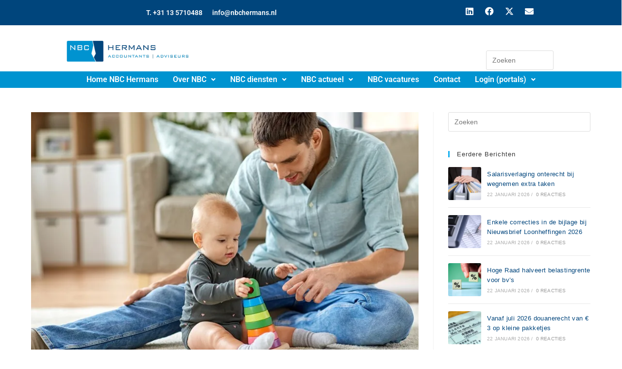

--- FILE ---
content_type: text/html; charset=UTF-8
request_url: https://nbchermans.nl/verschil-in-behandeling-van-een-en-tweeverdieners/
body_size: 24334
content:
<!DOCTYPE html>
<html class="html" dir="ltr" lang="nl-NL" prefix="og: https://ogp.me/ns#">
<head><style>img.lazy{min-height:1px}</style><link href="https://nbchermans.nl/wp-content/plugins/w3-total-cache/pub/js/lazyload.min.js" as="script">
	<meta charset="UTF-8">
	<link rel="profile" href="https://gmpg.org/xfn/11">

	<title>Verschil in behandeling van een- en tweeverdieners | NBC Hermans</title>

		<!-- All in One SEO 4.9.3 - aioseo.com -->
	<meta name="description" content="Het gelijkheidsbeginsel wordt geschonden als gelijke gevallen ongelijk behandeld worden en voor die ongelijke behandeling geen redelijke en objectieve" />
	<meta name="robots" content="max-image-preview:large" />
	<meta name="author" content="stef"/>
	<link rel="canonical" href="https://nbchermans.nl/verschil-in-behandeling-van-een-en-tweeverdieners/" />
	<meta name="generator" content="All in One SEO (AIOSEO) 4.9.3" />
		<meta property="og:locale" content="nl_NL" />
		<meta property="og:site_name" content="NBC Hermans | De adviseur die u begrijpt!" />
		<meta property="og:type" content="article" />
		<meta property="og:title" content="Verschil in behandeling van een- en tweeverdieners | NBC Hermans" />
		<meta property="og:description" content="Het gelijkheidsbeginsel wordt geschonden als gelijke gevallen ongelijk behandeld worden en voor die ongelijke behandeling geen redelijke en objectieve" />
		<meta property="og:url" content="https://nbchermans.nl/verschil-in-behandeling-van-een-en-tweeverdieners/" />
		<meta property="og:image" content="https://i0.wp.com/nbchermans.nl/wp-content/uploads/2019/11/Logo-NBC-Hermans.png?fit=332%2C57&#038;ssl=1" />
		<meta property="og:image:secure_url" content="https://i0.wp.com/nbchermans.nl/wp-content/uploads/2019/11/Logo-NBC-Hermans.png?fit=332%2C57&#038;ssl=1" />
		<meta property="article:published_time" content="2022-07-14T04:00:00+00:00" />
		<meta property="article:modified_time" content="-001-11-30T00:00:00+00:00" />
		<meta property="article:publisher" content="https://www.facebook.com/NBCHermans" />
		<meta name="twitter:card" content="summary_large_image" />
		<meta name="twitter:site" content="@Nbchermans" />
		<meta name="twitter:title" content="Verschil in behandeling van een- en tweeverdieners | NBC Hermans" />
		<meta name="twitter:description" content="Het gelijkheidsbeginsel wordt geschonden als gelijke gevallen ongelijk behandeld worden en voor die ongelijke behandeling geen redelijke en objectieve" />
		<meta name="twitter:creator" content="@Nbchermans" />
		<meta name="twitter:image" content="https://i0.wp.com/nbchermans.nl/wp-content/uploads/2019/11/Logo-NBC-Hermans.png?fit=332%2C57&amp;ssl=1" />
		<script type="application/ld+json" class="aioseo-schema">
			{"@context":"https:\/\/schema.org","@graph":[{"@type":"Article","@id":"https:\/\/nbchermans.nl\/verschil-in-behandeling-van-een-en-tweeverdieners\/#article","name":"Verschil in behandeling van een- en tweeverdieners | NBC Hermans","headline":"Verschil in behandeling van een- en tweeverdieners","author":{"@id":"https:\/\/nbchermans.nl\/author\/stef\/#author"},"publisher":{"@id":"https:\/\/nbchermans.nl\/#organization"},"image":{"@type":"ImageObject","url":"https:\/\/i0.wp.com\/nbchermans.nl\/wp-content\/uploads\/2022\/07\/d8ec591d-e6a9-48f7-b814-8ccaffe4df0a.jpg?fit=800%2C533&ssl=1","width":800,"height":533},"datePublished":"2022-07-14T04:00:00+02:00","dateModified":"-0001-11-30T00:00:00+00:19","inLanguage":"nl-NL","mainEntityOfPage":{"@id":"https:\/\/nbchermans.nl\/verschil-in-behandeling-van-een-en-tweeverdieners\/#webpage"},"isPartOf":{"@id":"https:\/\/nbchermans.nl\/verschil-in-behandeling-van-een-en-tweeverdieners\/#webpage"},"articleSection":"Inkomstenbelasting, MKB"},{"@type":"BreadcrumbList","@id":"https:\/\/nbchermans.nl\/verschil-in-behandeling-van-een-en-tweeverdieners\/#breadcrumblist","itemListElement":[{"@type":"ListItem","@id":"https:\/\/nbchermans.nl#listItem","position":1,"name":"Home","item":"https:\/\/nbchermans.nl","nextItem":{"@type":"ListItem","@id":"https:\/\/nbchermans.nl\/category\/mkb\/#listItem","name":"MKB"}},{"@type":"ListItem","@id":"https:\/\/nbchermans.nl\/category\/mkb\/#listItem","position":2,"name":"MKB","item":"https:\/\/nbchermans.nl\/category\/mkb\/","nextItem":{"@type":"ListItem","@id":"https:\/\/nbchermans.nl\/verschil-in-behandeling-van-een-en-tweeverdieners\/#listItem","name":"Verschil in behandeling van een- en tweeverdieners"},"previousItem":{"@type":"ListItem","@id":"https:\/\/nbchermans.nl#listItem","name":"Home"}},{"@type":"ListItem","@id":"https:\/\/nbchermans.nl\/verschil-in-behandeling-van-een-en-tweeverdieners\/#listItem","position":3,"name":"Verschil in behandeling van een- en tweeverdieners","previousItem":{"@type":"ListItem","@id":"https:\/\/nbchermans.nl\/category\/mkb\/#listItem","name":"MKB"}}]},{"@type":"Organization","@id":"https:\/\/nbchermans.nl\/#organization","name":"NBC Hermans Accountancy & Adviseurs","description":"De adviseur die u begrijpt!","url":"https:\/\/nbchermans.nl\/","telephone":"+31135710488","logo":{"@type":"ImageObject","url":"https:\/\/www.nbchermans.nl\/wp-content\/uploads\/2019\/11\/Logo-NBC-Hermans.png","@id":"https:\/\/nbchermans.nl\/verschil-in-behandeling-van-een-en-tweeverdieners\/#organizationLogo"},"image":{"@id":"https:\/\/nbchermans.nl\/verschil-in-behandeling-van-een-en-tweeverdieners\/#organizationLogo"},"sameAs":["https:\/\/www.facebook.com\/NBCHermans","https:\/\/twitter.com\/Nbchermans","https:\/\/www.linkedin.com\/company\/hermans-accountants-&-belastingadviseurs"]},{"@type":"Person","@id":"https:\/\/nbchermans.nl\/author\/stef\/#author","url":"https:\/\/nbchermans.nl\/author\/stef\/","name":"stef","image":{"@type":"ImageObject","@id":"https:\/\/nbchermans.nl\/verschil-in-behandeling-van-een-en-tweeverdieners\/#authorImage","url":"https:\/\/secure.gravatar.com\/avatar\/91e60b88a1a89164713bf9933fce9ae25ee7d534a6bfe2b9663353ebf5f88435?s=96&d=mm&r=g","width":96,"height":96,"caption":"stef"}},{"@type":"WebPage","@id":"https:\/\/nbchermans.nl\/verschil-in-behandeling-van-een-en-tweeverdieners\/#webpage","url":"https:\/\/nbchermans.nl\/verschil-in-behandeling-van-een-en-tweeverdieners\/","name":"Verschil in behandeling van een- en tweeverdieners | NBC Hermans","description":"Het gelijkheidsbeginsel wordt geschonden als gelijke gevallen ongelijk behandeld worden en voor die ongelijke behandeling geen redelijke en objectieve","inLanguage":"nl-NL","isPartOf":{"@id":"https:\/\/nbchermans.nl\/#website"},"breadcrumb":{"@id":"https:\/\/nbchermans.nl\/verschil-in-behandeling-van-een-en-tweeverdieners\/#breadcrumblist"},"author":{"@id":"https:\/\/nbchermans.nl\/author\/stef\/#author"},"creator":{"@id":"https:\/\/nbchermans.nl\/author\/stef\/#author"},"image":{"@type":"ImageObject","url":"https:\/\/i0.wp.com\/nbchermans.nl\/wp-content\/uploads\/2022\/07\/d8ec591d-e6a9-48f7-b814-8ccaffe4df0a.jpg?fit=800%2C533&ssl=1","@id":"https:\/\/nbchermans.nl\/verschil-in-behandeling-van-een-en-tweeverdieners\/#mainImage","width":800,"height":533},"primaryImageOfPage":{"@id":"https:\/\/nbchermans.nl\/verschil-in-behandeling-van-een-en-tweeverdieners\/#mainImage"},"datePublished":"2022-07-14T04:00:00+02:00","dateModified":"-0001-11-30T00:00:00+00:19"},{"@type":"WebSite","@id":"https:\/\/nbchermans.nl\/#website","url":"https:\/\/nbchermans.nl\/","name":"NBC Hermans","description":"De adviseur die u begrijpt!","inLanguage":"nl-NL","publisher":{"@id":"https:\/\/nbchermans.nl\/#organization"}}]}
		</script>
		<!-- All in One SEO -->

<link rel="pingback" href="https://nbchermans.nl/xmlrpc.php">
<meta name="viewport" content="width=device-width, initial-scale=1"><link rel='dns-prefetch' href='//stats.wp.com' />
<link rel='preconnect' href='//i0.wp.com' />
<link rel='preconnect' href='//c0.wp.com' />
<link rel="alternate" type="application/rss+xml" title="NBC Hermans &raquo; feed" href="https://nbchermans.nl/feed/" />
<link rel="alternate" type="application/rss+xml" title="NBC Hermans &raquo; reacties feed" href="https://nbchermans.nl/comments/feed/" />
<link rel="alternate" type="application/rss+xml" title="NBC Hermans &raquo; Verschil in behandeling van een- en tweeverdieners reacties feed" href="https://nbchermans.nl/verschil-in-behandeling-van-een-en-tweeverdieners/feed/" />
<link rel="alternate" title="oEmbed (JSON)" type="application/json+oembed" href="https://nbchermans.nl/wp-json/oembed/1.0/embed?url=https%3A%2F%2Fnbchermans.nl%2Fverschil-in-behandeling-van-een-en-tweeverdieners%2F" />
<link rel="alternate" title="oEmbed (XML)" type="text/xml+oembed" href="https://nbchermans.nl/wp-json/oembed/1.0/embed?url=https%3A%2F%2Fnbchermans.nl%2Fverschil-in-behandeling-van-een-en-tweeverdieners%2F&#038;format=xml" />
<style id='wp-img-auto-sizes-contain-inline-css'>
img:is([sizes=auto i],[sizes^="auto," i]){contain-intrinsic-size:3000px 1500px}
/*# sourceURL=wp-img-auto-sizes-contain-inline-css */
</style>
<link rel='stylesheet' id='hfe-widgets-style-css' href='https://nbchermans.nl/wp-content/plugins/header-footer-elementor/inc/widgets-css/frontend.css?ver=2.8.2' media='all' />
<style id='wp-emoji-styles-inline-css'>

	img.wp-smiley, img.emoji {
		display: inline !important;
		border: none !important;
		box-shadow: none !important;
		height: 1em !important;
		width: 1em !important;
		margin: 0 0.07em !important;
		vertical-align: -0.1em !important;
		background: none !important;
		padding: 0 !important;
	}
/*# sourceURL=wp-emoji-styles-inline-css */
</style>
<link rel='stylesheet' id='wp-block-library-css' href='https://c0.wp.com/c/6.9/wp-includes/css/dist/block-library/style.min.css' media='all' />
<style id='wp-block-library-theme-inline-css'>
.wp-block-audio :where(figcaption){color:#555;font-size:13px;text-align:center}.is-dark-theme .wp-block-audio :where(figcaption){color:#ffffffa6}.wp-block-audio{margin:0 0 1em}.wp-block-code{border:1px solid #ccc;border-radius:4px;font-family:Menlo,Consolas,monaco,monospace;padding:.8em 1em}.wp-block-embed :where(figcaption){color:#555;font-size:13px;text-align:center}.is-dark-theme .wp-block-embed :where(figcaption){color:#ffffffa6}.wp-block-embed{margin:0 0 1em}.blocks-gallery-caption{color:#555;font-size:13px;text-align:center}.is-dark-theme .blocks-gallery-caption{color:#ffffffa6}:root :where(.wp-block-image figcaption){color:#555;font-size:13px;text-align:center}.is-dark-theme :root :where(.wp-block-image figcaption){color:#ffffffa6}.wp-block-image{margin:0 0 1em}.wp-block-pullquote{border-bottom:4px solid;border-top:4px solid;color:currentColor;margin-bottom:1.75em}.wp-block-pullquote :where(cite),.wp-block-pullquote :where(footer),.wp-block-pullquote__citation{color:currentColor;font-size:.8125em;font-style:normal;text-transform:uppercase}.wp-block-quote{border-left:.25em solid;margin:0 0 1.75em;padding-left:1em}.wp-block-quote cite,.wp-block-quote footer{color:currentColor;font-size:.8125em;font-style:normal;position:relative}.wp-block-quote:where(.has-text-align-right){border-left:none;border-right:.25em solid;padding-left:0;padding-right:1em}.wp-block-quote:where(.has-text-align-center){border:none;padding-left:0}.wp-block-quote.is-large,.wp-block-quote.is-style-large,.wp-block-quote:where(.is-style-plain){border:none}.wp-block-search .wp-block-search__label{font-weight:700}.wp-block-search__button{border:1px solid #ccc;padding:.375em .625em}:where(.wp-block-group.has-background){padding:1.25em 2.375em}.wp-block-separator.has-css-opacity{opacity:.4}.wp-block-separator{border:none;border-bottom:2px solid;margin-left:auto;margin-right:auto}.wp-block-separator.has-alpha-channel-opacity{opacity:1}.wp-block-separator:not(.is-style-wide):not(.is-style-dots){width:100px}.wp-block-separator.has-background:not(.is-style-dots){border-bottom:none;height:1px}.wp-block-separator.has-background:not(.is-style-wide):not(.is-style-dots){height:2px}.wp-block-table{margin:0 0 1em}.wp-block-table td,.wp-block-table th{word-break:normal}.wp-block-table :where(figcaption){color:#555;font-size:13px;text-align:center}.is-dark-theme .wp-block-table :where(figcaption){color:#ffffffa6}.wp-block-video :where(figcaption){color:#555;font-size:13px;text-align:center}.is-dark-theme .wp-block-video :where(figcaption){color:#ffffffa6}.wp-block-video{margin:0 0 1em}:root :where(.wp-block-template-part.has-background){margin-bottom:0;margin-top:0;padding:1.25em 2.375em}
/*# sourceURL=/wp-includes/css/dist/block-library/theme.min.css */
</style>
<style id='classic-theme-styles-inline-css'>
/*! This file is auto-generated */
.wp-block-button__link{color:#fff;background-color:#32373c;border-radius:9999px;box-shadow:none;text-decoration:none;padding:calc(.667em + 2px) calc(1.333em + 2px);font-size:1.125em}.wp-block-file__button{background:#32373c;color:#fff;text-decoration:none}
/*# sourceURL=/wp-includes/css/classic-themes.min.css */
</style>
<link rel='stylesheet' id='aioseo/css/src/vue/standalone/blocks/table-of-contents/global.scss-css' href='https://nbchermans.nl/wp-content/plugins/all-in-one-seo-pack/dist/Lite/assets/css/table-of-contents/global.e90f6d47.css?ver=4.9.3' media='all' />
<link rel='stylesheet' id='mediaelement-css' href='https://c0.wp.com/c/6.9/wp-includes/js/mediaelement/mediaelementplayer-legacy.min.css' media='all' />
<link rel='stylesheet' id='wp-mediaelement-css' href='https://c0.wp.com/c/6.9/wp-includes/js/mediaelement/wp-mediaelement.min.css' media='all' />
<style id='jetpack-sharing-buttons-style-inline-css'>
.jetpack-sharing-buttons__services-list{display:flex;flex-direction:row;flex-wrap:wrap;gap:0;list-style-type:none;margin:5px;padding:0}.jetpack-sharing-buttons__services-list.has-small-icon-size{font-size:12px}.jetpack-sharing-buttons__services-list.has-normal-icon-size{font-size:16px}.jetpack-sharing-buttons__services-list.has-large-icon-size{font-size:24px}.jetpack-sharing-buttons__services-list.has-huge-icon-size{font-size:36px}@media print{.jetpack-sharing-buttons__services-list{display:none!important}}.editor-styles-wrapper .wp-block-jetpack-sharing-buttons{gap:0;padding-inline-start:0}ul.jetpack-sharing-buttons__services-list.has-background{padding:1.25em 2.375em}
/*# sourceURL=https://nbchermans.nl/wp-content/plugins/jetpack/_inc/blocks/sharing-buttons/view.css */
</style>
<style id='global-styles-inline-css'>
:root{--wp--preset--aspect-ratio--square: 1;--wp--preset--aspect-ratio--4-3: 4/3;--wp--preset--aspect-ratio--3-4: 3/4;--wp--preset--aspect-ratio--3-2: 3/2;--wp--preset--aspect-ratio--2-3: 2/3;--wp--preset--aspect-ratio--16-9: 16/9;--wp--preset--aspect-ratio--9-16: 9/16;--wp--preset--color--black: #000000;--wp--preset--color--cyan-bluish-gray: #abb8c3;--wp--preset--color--white: #ffffff;--wp--preset--color--pale-pink: #f78da7;--wp--preset--color--vivid-red: #cf2e2e;--wp--preset--color--luminous-vivid-orange: #ff6900;--wp--preset--color--luminous-vivid-amber: #fcb900;--wp--preset--color--light-green-cyan: #7bdcb5;--wp--preset--color--vivid-green-cyan: #00d084;--wp--preset--color--pale-cyan-blue: #8ed1fc;--wp--preset--color--vivid-cyan-blue: #0693e3;--wp--preset--color--vivid-purple: #9b51e0;--wp--preset--gradient--vivid-cyan-blue-to-vivid-purple: linear-gradient(135deg,rgb(6,147,227) 0%,rgb(155,81,224) 100%);--wp--preset--gradient--light-green-cyan-to-vivid-green-cyan: linear-gradient(135deg,rgb(122,220,180) 0%,rgb(0,208,130) 100%);--wp--preset--gradient--luminous-vivid-amber-to-luminous-vivid-orange: linear-gradient(135deg,rgb(252,185,0) 0%,rgb(255,105,0) 100%);--wp--preset--gradient--luminous-vivid-orange-to-vivid-red: linear-gradient(135deg,rgb(255,105,0) 0%,rgb(207,46,46) 100%);--wp--preset--gradient--very-light-gray-to-cyan-bluish-gray: linear-gradient(135deg,rgb(238,238,238) 0%,rgb(169,184,195) 100%);--wp--preset--gradient--cool-to-warm-spectrum: linear-gradient(135deg,rgb(74,234,220) 0%,rgb(151,120,209) 20%,rgb(207,42,186) 40%,rgb(238,44,130) 60%,rgb(251,105,98) 80%,rgb(254,248,76) 100%);--wp--preset--gradient--blush-light-purple: linear-gradient(135deg,rgb(255,206,236) 0%,rgb(152,150,240) 100%);--wp--preset--gradient--blush-bordeaux: linear-gradient(135deg,rgb(254,205,165) 0%,rgb(254,45,45) 50%,rgb(107,0,62) 100%);--wp--preset--gradient--luminous-dusk: linear-gradient(135deg,rgb(255,203,112) 0%,rgb(199,81,192) 50%,rgb(65,88,208) 100%);--wp--preset--gradient--pale-ocean: linear-gradient(135deg,rgb(255,245,203) 0%,rgb(182,227,212) 50%,rgb(51,167,181) 100%);--wp--preset--gradient--electric-grass: linear-gradient(135deg,rgb(202,248,128) 0%,rgb(113,206,126) 100%);--wp--preset--gradient--midnight: linear-gradient(135deg,rgb(2,3,129) 0%,rgb(40,116,252) 100%);--wp--preset--font-size--small: 13px;--wp--preset--font-size--medium: 20px;--wp--preset--font-size--large: 36px;--wp--preset--font-size--x-large: 42px;--wp--preset--spacing--20: 0.44rem;--wp--preset--spacing--30: 0.67rem;--wp--preset--spacing--40: 1rem;--wp--preset--spacing--50: 1.5rem;--wp--preset--spacing--60: 2.25rem;--wp--preset--spacing--70: 3.38rem;--wp--preset--spacing--80: 5.06rem;--wp--preset--shadow--natural: 6px 6px 9px rgba(0, 0, 0, 0.2);--wp--preset--shadow--deep: 12px 12px 50px rgba(0, 0, 0, 0.4);--wp--preset--shadow--sharp: 6px 6px 0px rgba(0, 0, 0, 0.2);--wp--preset--shadow--outlined: 6px 6px 0px -3px rgb(255, 255, 255), 6px 6px rgb(0, 0, 0);--wp--preset--shadow--crisp: 6px 6px 0px rgb(0, 0, 0);}:where(.is-layout-flex){gap: 0.5em;}:where(.is-layout-grid){gap: 0.5em;}body .is-layout-flex{display: flex;}.is-layout-flex{flex-wrap: wrap;align-items: center;}.is-layout-flex > :is(*, div){margin: 0;}body .is-layout-grid{display: grid;}.is-layout-grid > :is(*, div){margin: 0;}:where(.wp-block-columns.is-layout-flex){gap: 2em;}:where(.wp-block-columns.is-layout-grid){gap: 2em;}:where(.wp-block-post-template.is-layout-flex){gap: 1.25em;}:where(.wp-block-post-template.is-layout-grid){gap: 1.25em;}.has-black-color{color: var(--wp--preset--color--black) !important;}.has-cyan-bluish-gray-color{color: var(--wp--preset--color--cyan-bluish-gray) !important;}.has-white-color{color: var(--wp--preset--color--white) !important;}.has-pale-pink-color{color: var(--wp--preset--color--pale-pink) !important;}.has-vivid-red-color{color: var(--wp--preset--color--vivid-red) !important;}.has-luminous-vivid-orange-color{color: var(--wp--preset--color--luminous-vivid-orange) !important;}.has-luminous-vivid-amber-color{color: var(--wp--preset--color--luminous-vivid-amber) !important;}.has-light-green-cyan-color{color: var(--wp--preset--color--light-green-cyan) !important;}.has-vivid-green-cyan-color{color: var(--wp--preset--color--vivid-green-cyan) !important;}.has-pale-cyan-blue-color{color: var(--wp--preset--color--pale-cyan-blue) !important;}.has-vivid-cyan-blue-color{color: var(--wp--preset--color--vivid-cyan-blue) !important;}.has-vivid-purple-color{color: var(--wp--preset--color--vivid-purple) !important;}.has-black-background-color{background-color: var(--wp--preset--color--black) !important;}.has-cyan-bluish-gray-background-color{background-color: var(--wp--preset--color--cyan-bluish-gray) !important;}.has-white-background-color{background-color: var(--wp--preset--color--white) !important;}.has-pale-pink-background-color{background-color: var(--wp--preset--color--pale-pink) !important;}.has-vivid-red-background-color{background-color: var(--wp--preset--color--vivid-red) !important;}.has-luminous-vivid-orange-background-color{background-color: var(--wp--preset--color--luminous-vivid-orange) !important;}.has-luminous-vivid-amber-background-color{background-color: var(--wp--preset--color--luminous-vivid-amber) !important;}.has-light-green-cyan-background-color{background-color: var(--wp--preset--color--light-green-cyan) !important;}.has-vivid-green-cyan-background-color{background-color: var(--wp--preset--color--vivid-green-cyan) !important;}.has-pale-cyan-blue-background-color{background-color: var(--wp--preset--color--pale-cyan-blue) !important;}.has-vivid-cyan-blue-background-color{background-color: var(--wp--preset--color--vivid-cyan-blue) !important;}.has-vivid-purple-background-color{background-color: var(--wp--preset--color--vivid-purple) !important;}.has-black-border-color{border-color: var(--wp--preset--color--black) !important;}.has-cyan-bluish-gray-border-color{border-color: var(--wp--preset--color--cyan-bluish-gray) !important;}.has-white-border-color{border-color: var(--wp--preset--color--white) !important;}.has-pale-pink-border-color{border-color: var(--wp--preset--color--pale-pink) !important;}.has-vivid-red-border-color{border-color: var(--wp--preset--color--vivid-red) !important;}.has-luminous-vivid-orange-border-color{border-color: var(--wp--preset--color--luminous-vivid-orange) !important;}.has-luminous-vivid-amber-border-color{border-color: var(--wp--preset--color--luminous-vivid-amber) !important;}.has-light-green-cyan-border-color{border-color: var(--wp--preset--color--light-green-cyan) !important;}.has-vivid-green-cyan-border-color{border-color: var(--wp--preset--color--vivid-green-cyan) !important;}.has-pale-cyan-blue-border-color{border-color: var(--wp--preset--color--pale-cyan-blue) !important;}.has-vivid-cyan-blue-border-color{border-color: var(--wp--preset--color--vivid-cyan-blue) !important;}.has-vivid-purple-border-color{border-color: var(--wp--preset--color--vivid-purple) !important;}.has-vivid-cyan-blue-to-vivid-purple-gradient-background{background: var(--wp--preset--gradient--vivid-cyan-blue-to-vivid-purple) !important;}.has-light-green-cyan-to-vivid-green-cyan-gradient-background{background: var(--wp--preset--gradient--light-green-cyan-to-vivid-green-cyan) !important;}.has-luminous-vivid-amber-to-luminous-vivid-orange-gradient-background{background: var(--wp--preset--gradient--luminous-vivid-amber-to-luminous-vivid-orange) !important;}.has-luminous-vivid-orange-to-vivid-red-gradient-background{background: var(--wp--preset--gradient--luminous-vivid-orange-to-vivid-red) !important;}.has-very-light-gray-to-cyan-bluish-gray-gradient-background{background: var(--wp--preset--gradient--very-light-gray-to-cyan-bluish-gray) !important;}.has-cool-to-warm-spectrum-gradient-background{background: var(--wp--preset--gradient--cool-to-warm-spectrum) !important;}.has-blush-light-purple-gradient-background{background: var(--wp--preset--gradient--blush-light-purple) !important;}.has-blush-bordeaux-gradient-background{background: var(--wp--preset--gradient--blush-bordeaux) !important;}.has-luminous-dusk-gradient-background{background: var(--wp--preset--gradient--luminous-dusk) !important;}.has-pale-ocean-gradient-background{background: var(--wp--preset--gradient--pale-ocean) !important;}.has-electric-grass-gradient-background{background: var(--wp--preset--gradient--electric-grass) !important;}.has-midnight-gradient-background{background: var(--wp--preset--gradient--midnight) !important;}.has-small-font-size{font-size: var(--wp--preset--font-size--small) !important;}.has-medium-font-size{font-size: var(--wp--preset--font-size--medium) !important;}.has-large-font-size{font-size: var(--wp--preset--font-size--large) !important;}.has-x-large-font-size{font-size: var(--wp--preset--font-size--x-large) !important;}
:where(.wp-block-post-template.is-layout-flex){gap: 1.25em;}:where(.wp-block-post-template.is-layout-grid){gap: 1.25em;}
:where(.wp-block-term-template.is-layout-flex){gap: 1.25em;}:where(.wp-block-term-template.is-layout-grid){gap: 1.25em;}
:where(.wp-block-columns.is-layout-flex){gap: 2em;}:where(.wp-block-columns.is-layout-grid){gap: 2em;}
:root :where(.wp-block-pullquote){font-size: 1.5em;line-height: 1.6;}
/*# sourceURL=global-styles-inline-css */
</style>
<link rel='stylesheet' id='hfe-style-css' href='https://nbchermans.nl/wp-content/plugins/header-footer-elementor/assets/css/header-footer-elementor.css?ver=2.8.2' media='all' />
<link rel='stylesheet' id='elementor-icons-css' href='https://nbchermans.nl/wp-content/plugins/elementor/assets/lib/eicons/css/elementor-icons.min.css?ver=5.46.0' media='all' />
<style id='elementor-icons-inline-css'>

		.elementor-add-new-section .elementor-add-templately-promo-button{
            background-color: #5d4fff !important;
            background-image: url(https://nbchermans.nl/wp-content/plugins/essential-addons-for-elementor-lite/assets/admin/images/templately/logo-icon.svg);
            background-repeat: no-repeat;
            background-position: center center;
            position: relative;
        }
        
		.elementor-add-new-section .elementor-add-templately-promo-button > i{
            height: 12px;
        }
        
        body .elementor-add-new-section .elementor-add-section-area-button {
            margin-left: 0;
        }

		.elementor-add-new-section .elementor-add-templately-promo-button{
            background-color: #5d4fff !important;
            background-image: url(https://nbchermans.nl/wp-content/plugins/essential-addons-for-elementor-lite/assets/admin/images/templately/logo-icon.svg);
            background-repeat: no-repeat;
            background-position: center center;
            position: relative;
        }
        
		.elementor-add-new-section .elementor-add-templately-promo-button > i{
            height: 12px;
        }
        
        body .elementor-add-new-section .elementor-add-section-area-button {
            margin-left: 0;
        }
/*# sourceURL=elementor-icons-inline-css */
</style>
<link rel='stylesheet' id='elementor-frontend-css' href='https://nbchermans.nl/wp-content/plugins/elementor/assets/css/frontend.min.css?ver=3.34.2' media='all' />
<link rel='stylesheet' id='elementor-post-1205-css' href='https://nbchermans.nl/wp-content/uploads/elementor/css/post-1205.css?ver=1769319894' media='all' />
<link rel='stylesheet' id='elementor-post-78-css' href='https://nbchermans.nl/wp-content/uploads/elementor/css/post-78.css?ver=1769319895' media='all' />
<link rel='stylesheet' id='eael-general-css' href='https://nbchermans.nl/wp-content/plugins/essential-addons-for-elementor-lite/assets/front-end/css/view/general.min.css?ver=6.5.8' media='all' />
<link rel='stylesheet' id='eael-1321-css' href='https://nbchermans.nl/wp-content/uploads/essential-addons-elementor/eael-1321.css?ver=6.9' media='all' />
<link rel='stylesheet' id='pafe-1321-css' href='https://nbchermans.nl/wp-content/uploads/premium-addons-elementor/pafe-1321.css?ver=6.9' media='all' />
<link rel='stylesheet' id='elementor-post-1321-css' href='https://nbchermans.nl/wp-content/uploads/elementor/css/post-1321.css?ver=1769319895' media='all' />
<link rel='stylesheet' id='font-awesome-css' href='https://nbchermans.nl/wp-content/themes/oceanwp/assets/fonts/fontawesome/css/all.min.css?ver=6.7.2' media='all' />
<link rel='stylesheet' id='simple-line-icons-css' href='https://nbchermans.nl/wp-content/themes/oceanwp/assets/css/third/simple-line-icons.min.css?ver=2.4.0' media='all' />
<link rel='stylesheet' id='oceanwp-style-css' href='https://nbchermans.nl/wp-content/themes/oceanwp/assets/css/style.min.css?ver=4.1.4' media='all' />
<link rel='stylesheet' id='hfe-elementor-icons-css' href='https://nbchermans.nl/wp-content/plugins/elementor/assets/lib/eicons/css/elementor-icons.min.css?ver=5.34.0' media='all' />
<link rel='stylesheet' id='hfe-icons-list-css' href='https://nbchermans.nl/wp-content/plugins/elementor/assets/css/widget-icon-list.min.css?ver=3.24.3' media='all' />
<link rel='stylesheet' id='hfe-social-icons-css' href='https://nbchermans.nl/wp-content/plugins/elementor/assets/css/widget-social-icons.min.css?ver=3.24.0' media='all' />
<link rel='stylesheet' id='hfe-social-share-icons-brands-css' href='https://nbchermans.nl/wp-content/plugins/elementor/assets/lib/font-awesome/css/brands.css?ver=5.15.3' media='all' />
<link rel='stylesheet' id='hfe-social-share-icons-fontawesome-css' href='https://nbchermans.nl/wp-content/plugins/elementor/assets/lib/font-awesome/css/fontawesome.css?ver=5.15.3' media='all' />
<link rel='stylesheet' id='hfe-nav-menu-icons-css' href='https://nbchermans.nl/wp-content/plugins/elementor/assets/lib/font-awesome/css/solid.css?ver=5.15.3' media='all' />
<link rel='stylesheet' id='oe-widgets-style-css' href='https://nbchermans.nl/wp-content/plugins/ocean-extra/assets/css/widgets.css?ver=6.9' media='all' />
<link rel='stylesheet' id='elementor-gf-local-roboto-css' href='https://nbchermans.nl/wp-content/uploads/elementor/google-fonts/css/roboto.css?ver=1742712491' media='all' />
<link rel='stylesheet' id='elementor-gf-local-robotoslab-css' href='https://nbchermans.nl/wp-content/uploads/elementor/google-fonts/css/robotoslab.css?ver=1742712493' media='all' />
<link rel='stylesheet' id='elementor-icons-shared-0-css' href='https://nbchermans.nl/wp-content/plugins/elementor/assets/lib/font-awesome/css/fontawesome.min.css?ver=5.15.3' media='all' />
<link rel='stylesheet' id='elementor-icons-fa-brands-css' href='https://nbchermans.nl/wp-content/plugins/elementor/assets/lib/font-awesome/css/brands.min.css?ver=5.15.3' media='all' />
<link rel='stylesheet' id='elementor-icons-fa-solid-css' href='https://nbchermans.nl/wp-content/plugins/elementor/assets/lib/font-awesome/css/solid.min.css?ver=5.15.3' media='all' />
<link rel='stylesheet' id='elementor-icons-fa-regular-css' href='https://nbchermans.nl/wp-content/plugins/elementor/assets/lib/font-awesome/css/regular.min.css?ver=5.15.3' media='all' />
<script src="https://c0.wp.com/c/6.9/wp-includes/js/jquery/jquery.min.js" id="jquery-core-js"></script>
<script src="https://c0.wp.com/c/6.9/wp-includes/js/jquery/jquery-migrate.min.js" id="jquery-migrate-js"></script>
<script id="jquery-js-after">
!function($){"use strict";$(document).ready(function(){$(this).scrollTop()>100&&$(".hfe-scroll-to-top-wrap").removeClass("hfe-scroll-to-top-hide"),$(window).scroll(function(){$(this).scrollTop()<100?$(".hfe-scroll-to-top-wrap").fadeOut(300):$(".hfe-scroll-to-top-wrap").fadeIn(300)}),$(".hfe-scroll-to-top-wrap").on("click",function(){$("html, body").animate({scrollTop:0},300);return!1})})}(jQuery);
!function($){'use strict';$(document).ready(function(){var bar=$('.hfe-reading-progress-bar');if(!bar.length)return;$(window).on('scroll',function(){var s=$(window).scrollTop(),d=$(document).height()-$(window).height(),p=d? s/d*100:0;bar.css('width',p+'%')});});}(jQuery);
//# sourceURL=jquery-js-after
</script>
<link rel="https://api.w.org/" href="https://nbchermans.nl/wp-json/" /><link rel="alternate" title="JSON" type="application/json" href="https://nbchermans.nl/wp-json/wp/v2/posts/3736" /><link rel="EditURI" type="application/rsd+xml" title="RSD" href="https://nbchermans.nl/xmlrpc.php?rsd" />
<meta name="generator" content="WordPress 6.9" />
<link rel='shortlink' href='https://nbchermans.nl/?p=3736' />
	<style>img#wpstats{display:none}</style>
		<meta name="generator" content="Elementor 3.34.2; features: additional_custom_breakpoints; settings: css_print_method-external, google_font-enabled, font_display-auto">
			<style>
				.e-con.e-parent:nth-of-type(n+4):not(.e-lazyloaded):not(.e-no-lazyload),
				.e-con.e-parent:nth-of-type(n+4):not(.e-lazyloaded):not(.e-no-lazyload) * {
					background-image: none !important;
				}
				@media screen and (max-height: 1024px) {
					.e-con.e-parent:nth-of-type(n+3):not(.e-lazyloaded):not(.e-no-lazyload),
					.e-con.e-parent:nth-of-type(n+3):not(.e-lazyloaded):not(.e-no-lazyload) * {
						background-image: none !important;
					}
				}
				@media screen and (max-height: 640px) {
					.e-con.e-parent:nth-of-type(n+2):not(.e-lazyloaded):not(.e-no-lazyload),
					.e-con.e-parent:nth-of-type(n+2):not(.e-lazyloaded):not(.e-no-lazyload) * {
						background-image: none !important;
					}
				}
			</style>
			<link rel="icon" href="https://i0.wp.com/nbchermans.nl/wp-content/uploads/2019/11/NBC-flavicon.png?fit=18%2C18&#038;ssl=1" sizes="32x32" />
<link rel="icon" href="https://i0.wp.com/nbchermans.nl/wp-content/uploads/2019/11/NBC-flavicon.png?fit=18%2C18&#038;ssl=1" sizes="192x192" />
<link rel="apple-touch-icon" href="https://i0.wp.com/nbchermans.nl/wp-content/uploads/2019/11/NBC-flavicon.png?fit=18%2C18&#038;ssl=1" />
<meta name="msapplication-TileImage" content="https://i0.wp.com/nbchermans.nl/wp-content/uploads/2019/11/NBC-flavicon.png?fit=18%2C18&#038;ssl=1" />
<!-- OceanWP CSS -->
<style type="text/css">
/* Colors */a{color:#00457c}a .owp-icon use{stroke:#00457c}body .theme-button,body input[type="submit"],body button[type="submit"],body button,body .button,body div.wpforms-container-full .wpforms-form input[type=submit],body div.wpforms-container-full .wpforms-form button[type=submit],body div.wpforms-container-full .wpforms-form .wpforms-page-button,.woocommerce-cart .wp-element-button,.woocommerce-checkout .wp-element-button,.wp-block-button__link{border-color:#ffffff}body .theme-button:hover,body input[type="submit"]:hover,body button[type="submit"]:hover,body button:hover,body .button:hover,body div.wpforms-container-full .wpforms-form input[type=submit]:hover,body div.wpforms-container-full .wpforms-form input[type=submit]:active,body div.wpforms-container-full .wpforms-form button[type=submit]:hover,body div.wpforms-container-full .wpforms-form button[type=submit]:active,body div.wpforms-container-full .wpforms-form .wpforms-page-button:hover,body div.wpforms-container-full .wpforms-form .wpforms-page-button:active,.woocommerce-cart .wp-element-button:hover,.woocommerce-checkout .wp-element-button:hover,.wp-block-button__link:hover{border-color:#ffffff}/* OceanWP Style Settings CSS */.theme-button,input[type="submit"],button[type="submit"],button,.button,body div.wpforms-container-full .wpforms-form input[type=submit],body div.wpforms-container-full .wpforms-form button[type=submit],body div.wpforms-container-full .wpforms-form .wpforms-page-button{border-style:solid}.theme-button,input[type="submit"],button[type="submit"],button,.button,body div.wpforms-container-full .wpforms-form input[type=submit],body div.wpforms-container-full .wpforms-form button[type=submit],body div.wpforms-container-full .wpforms-form .wpforms-page-button{border-width:1px}form input[type="text"],form input[type="password"],form input[type="email"],form input[type="url"],form input[type="date"],form input[type="month"],form input[type="time"],form input[type="datetime"],form input[type="datetime-local"],form input[type="week"],form input[type="number"],form input[type="search"],form input[type="tel"],form input[type="color"],form select,form textarea,.woocommerce .woocommerce-checkout .select2-container--default .select2-selection--single{border-style:solid}body div.wpforms-container-full .wpforms-form input[type=date],body div.wpforms-container-full .wpforms-form input[type=datetime],body div.wpforms-container-full .wpforms-form input[type=datetime-local],body div.wpforms-container-full .wpforms-form input[type=email],body div.wpforms-container-full .wpforms-form input[type=month],body div.wpforms-container-full .wpforms-form input[type=number],body div.wpforms-container-full .wpforms-form input[type=password],body div.wpforms-container-full .wpforms-form input[type=range],body div.wpforms-container-full .wpforms-form input[type=search],body div.wpforms-container-full .wpforms-form input[type=tel],body div.wpforms-container-full .wpforms-form input[type=text],body div.wpforms-container-full .wpforms-form input[type=time],body div.wpforms-container-full .wpforms-form input[type=url],body div.wpforms-container-full .wpforms-form input[type=week],body div.wpforms-container-full .wpforms-form select,body div.wpforms-container-full .wpforms-form textarea{border-style:solid}form input[type="text"],form input[type="password"],form input[type="email"],form input[type="url"],form input[type="date"],form input[type="month"],form input[type="time"],form input[type="datetime"],form input[type="datetime-local"],form input[type="week"],form input[type="number"],form input[type="search"],form input[type="tel"],form input[type="color"],form select,form textarea{border-radius:3px}body div.wpforms-container-full .wpforms-form input[type=date],body div.wpforms-container-full .wpforms-form input[type=datetime],body div.wpforms-container-full .wpforms-form input[type=datetime-local],body div.wpforms-container-full .wpforms-form input[type=email],body div.wpforms-container-full .wpforms-form input[type=month],body div.wpforms-container-full .wpforms-form input[type=number],body div.wpforms-container-full .wpforms-form input[type=password],body div.wpforms-container-full .wpforms-form input[type=range],body div.wpforms-container-full .wpforms-form input[type=search],body div.wpforms-container-full .wpforms-form input[type=tel],body div.wpforms-container-full .wpforms-form input[type=text],body div.wpforms-container-full .wpforms-form input[type=time],body div.wpforms-container-full .wpforms-form input[type=url],body div.wpforms-container-full .wpforms-form input[type=week],body div.wpforms-container-full .wpforms-form select,body div.wpforms-container-full .wpforms-form textarea{border-radius:3px}#scroll-top{background-color:#0093d0}/* Header */#site-navigation-wrap .dropdown-menu >li >a,#site-navigation-wrap .dropdown-menu >li >span.opl-logout-link,.oceanwp-mobile-menu-icon a,.mobile-menu-close,.after-header-content-inner >a{line-height:100px}#site-header.has-header-media .overlay-header-media{background-color:rgba(0,0,0,0.5)}#site-header{border-color:#0093d0}#site-navigation-wrap .dropdown-menu >li >a,.oceanwp-mobile-menu-icon a,#searchform-header-replace-close{color:#00457c}#site-navigation-wrap .dropdown-menu >li >a .owp-icon use,.oceanwp-mobile-menu-icon a .owp-icon use,#searchform-header-replace-close .owp-icon use{stroke:#00457c}.dropdown-menu .sub-menu{min-width:260px}.dropdown-menu .sub-menu,#searchform-dropdown,.current-shop-items-dropdown{border-color:#0093d0}.dropdown-menu ul li.menu-item,.navigation >ul >li >ul.megamenu.sub-menu >li,.navigation .megamenu li ul.sub-menu{border-color:#0093d0}.dropdown-menu ul li a.menu-link{color:#0093d0}.dropdown-menu ul li a.menu-link .owp-icon use{stroke:#0093d0}.dropdown-menu ul li a.menu-link:hover{color:#00457c}.dropdown-menu ul li a.menu-link:hover .owp-icon use{stroke:#00457c}#searchform-dropdown input{color:#00457c}/* Topbar */#top-bar-social li a{color:#ffffff}#top-bar-social li a .owp-icon use{stroke:#ffffff}#top-bar-wrap,.oceanwp-top-bar-sticky{background-color:#00457c}#top-bar-wrap,#top-bar-content strong{color:#ffffff}#top-bar-content a,#top-bar-social-alt a{color:#ffffff}/* Blog CSS */.ocean-single-post-header ul.meta-item li a:hover{color:#333333}/* Footer Widgets */#footer-widgets{background-color:#ffffff}#footer-widgets,#footer-widgets p,#footer-widgets li a:before,#footer-widgets .contact-info-widget span.oceanwp-contact-title,#footer-widgets .recent-posts-date,#footer-widgets .recent-posts-comments,#footer-widgets .widget-recent-posts-icons li .fa{color:#ffffff}#footer-widgets li,#footer-widgets #wp-calendar caption,#footer-widgets #wp-calendar th,#footer-widgets #wp-calendar tbody,#footer-widgets .contact-info-widget i,#footer-widgets .oceanwp-newsletter-form-wrap input[type="email"],#footer-widgets .posts-thumbnails-widget li,#footer-widgets .social-widget li a{border-color:#ffffff}#footer-widgets .contact-info-widget .owp-icon{border-color:#ffffff}#footer-widgets .footer-box a:hover,#footer-widgets a:hover{color:#00f2ff}/* Footer Copyright */#footer-bottom{background-color:#001c42}#footer-bottom,#footer-bottom p{color:#f2f2f2}/* Typography */body{font-family:Arial,Helvetica,sans-serif;font-size:18px;line-height:1.8}h1,h2,h3,h4,h5,h6,.theme-heading,.widget-title,.oceanwp-widget-recent-posts-title,.comment-reply-title,.entry-title,.sidebar-box .widget-title{font-family:Arial,Helvetica,sans-serif;line-height:1.4}h1{font-size:23px;line-height:1.4}h2{font-size:20px;line-height:1.4}h3{font-size:18px;line-height:1.4}h4{font-size:17px;line-height:1.4}h5{font-size:14px;line-height:1.4}h6{font-size:15px;line-height:1.4}.page-header .page-header-title,.page-header.background-image-page-header .page-header-title{font-size:32px;line-height:1.4}.page-header .page-subheading{font-size:15px;line-height:1.8}.site-breadcrumbs,.site-breadcrumbs a{font-size:13px;line-height:1.4}#top-bar-content,#top-bar-social-alt{font-size:12px;line-height:1.8}#site-logo a.site-logo-text{font-size:24px;line-height:1.8}.dropdown-menu ul li a.menu-link,#site-header.full_screen-header .fs-dropdown-menu ul.sub-menu li a{font-size:14px;line-height:1.4;letter-spacing:.6px;font-weight:600}.sidr-class-dropdown-menu li a,a.sidr-class-toggle-sidr-close,#mobile-dropdown ul li a,body #mobile-fullscreen ul li a{font-size:15px;line-height:1.8}.blog-entry.post .blog-entry-header .entry-title a{font-size:24px;line-height:1.4}.ocean-single-post-header .single-post-title{font-size:34px;line-height:1.4;letter-spacing:.6px}.ocean-single-post-header ul.meta-item li,.ocean-single-post-header ul.meta-item li a{font-size:13px;line-height:1.4;letter-spacing:.6px}.ocean-single-post-header .post-author-name,.ocean-single-post-header .post-author-name a{font-size:14px;line-height:1.4;letter-spacing:.6px}.ocean-single-post-header .post-author-description{font-size:12px;line-height:1.4;letter-spacing:.6px}.single-post .entry-title{line-height:1.4;letter-spacing:.6px}.single-post ul.meta li,.single-post ul.meta li a{font-size:14px;line-height:1.4;letter-spacing:.6px}.sidebar-box .widget-title,.sidebar-box.widget_block .wp-block-heading{font-size:13px;line-height:1;letter-spacing:1px}#footer-widgets .footer-box .widget-title{font-size:13px;line-height:1;letter-spacing:1px}#footer-bottom #copyright{font-size:12px;line-height:1}#footer-bottom #footer-bottom-menu{font-size:12px;line-height:1}.woocommerce-store-notice.demo_store{line-height:2;letter-spacing:1.5px}.demo_store .woocommerce-store-notice__dismiss-link{line-height:2;letter-spacing:1.5px}.woocommerce ul.products li.product li.title h2,.woocommerce ul.products li.product li.title a{font-size:14px;line-height:1.5}.woocommerce ul.products li.product li.category,.woocommerce ul.products li.product li.category a{font-size:12px;line-height:1}.woocommerce ul.products li.product .price{font-size:18px;line-height:1}.woocommerce ul.products li.product .button,.woocommerce ul.products li.product .product-inner .added_to_cart{font-size:12px;line-height:1.5;letter-spacing:1px}.woocommerce ul.products li.owp-woo-cond-notice span,.woocommerce ul.products li.owp-woo-cond-notice a{font-size:16px;line-height:1;letter-spacing:1px;font-weight:600;text-transform:capitalize}.woocommerce div.product .product_title{font-size:24px;line-height:1.4;letter-spacing:.6px}.woocommerce div.product p.price{font-size:36px;line-height:1}.woocommerce .owp-btn-normal .summary form button.button,.woocommerce .owp-btn-big .summary form button.button,.woocommerce .owp-btn-very-big .summary form button.button{font-size:12px;line-height:1.5;letter-spacing:1px;text-transform:uppercase}.woocommerce div.owp-woo-single-cond-notice span,.woocommerce div.owp-woo-single-cond-notice a{font-size:18px;line-height:2;letter-spacing:1.5px;font-weight:600;text-transform:capitalize}.ocean-preloader--active .preloader-after-content{font-size:20px;line-height:1.8;letter-spacing:.6px}
</style></head>

<body class="wp-singular post-template-default single single-post postid-3736 single-format-standard wp-custom-logo wp-embed-responsive wp-theme-oceanwp ehf-template-oceanwp ehf-stylesheet-oceanwp oceanwp-theme dropdown-mobile no-header-border default-breakpoint has-sidebar content-right-sidebar post-in-category-inkomstenbelasting post-in-category-mkb page-header-disabled has-breadcrumbs has-blog-grid pagination-center elementor-default elementor-kit-1205" itemscope="itemscope" itemtype="https://schema.org/Article">

	
	
	<div id="outer-wrap" class="site clr">

		<a class="skip-link screen-reader-text" href="#main">Ga naar inhoud</a>

		
		<div id="wrap" class="clr">

			
			
<header id="site-header" class="custom-header effect-one clr" data-height="100" itemscope="itemscope" itemtype="https://schema.org/WPHeader" role="banner">

	
		

<div id="site-header-inner" class="clr container">

			<div data-elementor-type="wp-post" data-elementor-id="78" class="elementor elementor-78">
						<section class="elementor-section elementor-top-section elementor-element elementor-element-5b1018b elementor-section-stretched elementor-section-content-middle elementor-hidden-phone elementor-section-full_width elementor-section-height-default elementor-section-height-default" data-id="5b1018b" data-element_type="section" data-settings="{&quot;stretch_section&quot;:&quot;section-stretched&quot;,&quot;background_background&quot;:&quot;classic&quot;,&quot;shape_divider_top&quot;:&quot;waves-pattern&quot;}">
					<div class="elementor-shape elementor-shape-top" aria-hidden="true" data-negative="false">
			<svg xmlns="http://www.w3.org/2000/svg" viewBox="0 0 1047.1 3.7" preserveAspectRatio="xMidYMin slice">
	<path class="elementor-shape-fill" d="M1047.1,0C557,0,8.9,0,0,0v1.6c0,0,0.6-1.5,2.7-0.3C3.9,2,6.1,4.1,8.3,3.5c0.9-0.2,1.5-1.9,1.5-1.9	s0.6-1.5,2.7-0.3C13.8,2,16,4.1,18.2,3.5c0.9-0.2,1.5-1.9,1.5-1.9s0.6-1.5,2.7-0.3C23.6,2,25.9,4.1,28,3.5c0.9-0.2,1.5-1.9,1.5-1.9	c0,0,0.6-1.5,2.7-0.3c1.2,0.7,3.5,2.8,5.6,2.2c0.9-0.2,1.5-1.9,1.5-1.9c0,0,0.6-1.5,2.7-0.3c1.2,0.7,3.5,2.8,5.6,2.2	c0.9-0.2,1.5-1.9,1.5-1.9s0.6-1.5,2.7-0.3c1.2,0.7,3.5,2.8,5.6,2.2c0.9-0.2,1.5-1.9,1.5-1.9s0.6-1.5,2.7-0.3C63,2,65.3,4.1,67.4,3.5	C68.3,3.3,69,1.6,69,1.6s0.6-1.5,2.7-0.3c1.2,0.7,3.5,2.8,5.6,2.2c0.9-0.2,1.5-1.9,1.5-1.9c0,0,0.6-1.5,2.7-0.3	C82.7,2,85,4.1,87.1,3.5c0.9-0.2,1.5-1.9,1.5-1.9s0.6-1.5,2.7-0.3C92.6,2,94.8,4.1,97,3.5c0.9-0.2,1.5-1.9,1.5-1.9s0.6-1.5,2.7-0.3	c1.2,0.7,3.5,2.8,5.6,2.2c0.9-0.2,1.5-1.9,1.5-1.9s0.6-1.5,2.7-0.3c1.2,0.7,3.5,2.8,5.6,2.2c0.9-0.2,1.5-1.9,1.5-1.9	c0,0,0.6-1.5,2.7-0.3c1.2,0.7,3.5,2.8,5.6,2.2c0.9-0.2,1.5-1.9,1.5-1.9c0,0,0.6-1.5,2.7-0.3c1.2,0.7,3.5,2.8,5.6,2.2	c0.9-0.2,1.5-1.9,1.5-1.9s0.6-1.5,2.7-0.3c1.2,0.7,3.5,2.8,5.6,2.2c0.9-0.2,1.5-1.9,1.5-1.9s0.6-1.5,2.7-0.3	c1.2,0.7,3.5,2.8,5.6,2.2c0.9-0.2,1.5-1.9,1.5-1.9s0.6-1.5,2.7-0.3c1.2,0.7,3.5,2.8,5.6,2.2c0.9-0.2,1.5-1.9,1.5-1.9	c0,0,0.6-1.5,2.7-0.3c1.2,0.7,3.5,2.8,5.6,2.2c0.9-0.2,1.5-1.9,1.5-1.9s0.6-1.5,2.7-0.3c1.2,0.7,3.5,2.8,5.6,2.2	c0.9-0.2,1.5-1.9,1.5-1.9s0.6-1.5,2.7-0.3c1.2,0.7,3.5,2.8,5.6,2.2c0.9-0.2,1.5-1.9,1.5-1.9s0.6-1.5,2.7-0.3	c1.2,0.7,3.5,2.8,5.6,2.2c0.9-0.2,1.5-1.9,1.5-1.9c0,0,0.6-1.5,2.7-0.3c1.2,0.7,3.5,2.8,5.6,2.2c0.9-0.2,1.5-1.9,1.5-1.9	c0,0,0.6-1.5,2.7-0.3c1.2,0.7,3.5,2.8,5.6,2.2c0.9-0.2,1.5-1.9,1.5-1.9s0.6-1.5,2.7-0.3c1.2,0.7,3.5,2.8,5.6,2.2	c0.9-0.2,1.5-1.9,1.5-1.9s0.6-1.5,2.7-0.3c1.2,0.7,3.5,2.8,5.6,2.2c0.9-0.2,1.5-1.9,1.5-1.9s0.6-1.5,2.7-0.3	c1.2,0.7,3.5,2.8,5.6,2.2c0.9-0.2,1.5-1.9,1.5-1.9c0,0,0.6-1.5,2.7-0.3c1.2,0.7,3.5,2.8,5.6,2.2c0.9-0.2,1.5-1.9,1.5-1.9	s0.6-1.5,2.7-0.3c1.2,0.7,3.5,2.8,5.6,2.2c0.9-0.2,1.5-1.9,1.5-1.9s0.6-1.5,2.7-0.3c1.2,0.7,3.5,2.8,5.6,2.2	c0.9-0.2,1.5-1.9,1.5-1.9s0.6-1.5,2.7-0.3c1.2,0.7,3.5,2.8,5.6,2.2c0.9-0.2,1.5-1.9,1.5-1.9c0,0,0.6-1.5,2.7-0.3	c1.2,0.7,3.5,2.8,5.6,2.2c0.9-0.2,1.5-1.9,1.5-1.9c0,0,0.6-1.5,2.7-0.3c1.2,0.7,3.5,2.8,5.6,2.2c0.9-0.2,1.5-1.9,1.5-1.9	s0.6-1.5,2.7-0.3c1.2,0.7,3.5,2.8,5.6,2.2c0.9-0.2,1.5-1.9,1.5-1.9s0.6-1.5,2.7-0.3c1.2,0.7,3.5,2.8,5.6,2.2	c0.9-0.2,1.5-1.9,1.5-1.9s0.6-1.5,2.7-0.3c1.2,0.7,3.5,2.8,5.6,2.2c0.9-0.2,1.5-1.9,1.5-1.9c0,0,0.6-1.5,2.7-0.3	c1.2,0.7,3.5,2.8,5.6,2.2c0.9-0.2,1.5-1.9,1.5-1.9s0.6-1.5,2.7-0.3c1.2,0.7,3.5,2.8,5.6,2.2c0.9-0.2,1.5-1.9,1.5-1.9	s0.6-1.5,2.7-0.3c1.2,0.7,3.5,2.8,5.6,2.2c0.9-0.2,1.5-1.9,1.5-1.9s0.6-1.5,2.7-0.3c1.2,0.7,3.5,2.8,5.6,2.2	c0.9-0.2,1.5-1.9,1.5-1.9c0,0,0.6-1.5,2.7-0.3c1.2,0.7,3.5,2.8,5.6,2.2c0.9-0.2,1.5-1.9,1.5-1.9c0,0,0.6-1.5,2.7-0.3	c1.2,0.7,3.5,2.8,5.6,2.2c0.9-0.2,1.5-1.9,1.5-1.9s0.6-1.5,2.7-0.3c1.2,0.7,3.5,2.8,5.6,2.2c0.9-0.2,1.5-1.9,1.5-1.9	s0.6-1.5,2.7-0.3c1.2,0.7,3.5,2.8,5.6,2.2c0.9-0.2,1.5-1.9,1.5-1.9s0.6-1.5,2.7-0.3c1.2,0.7,3.5,2.8,5.6,2.2	c0.9-0.2,1.5-1.9,1.5-1.9c0,0,0.6-1.5,2.7-0.3c1.2,0.7,3.5,2.8,5.6,2.2c0.9-0.2,1.5-1.9,1.5-1.9s0.6-1.5,2.7-0.3	c1.2,0.7,3.5,2.8,5.6,2.2c0.9-0.2,1.5-1.9,1.5-1.9s0.6-1.5,2.7-0.3c1.2,0.7,3.5,2.8,5.6,2.2c0.9-0.2,1.5-1.9,1.5-1.9	s0.6-1.5,2.7-0.3c1.2,0.7,3.5,2.8,5.6,2.2c0.9-0.2,1.5-1.9,1.5-1.9c0,0,0.6-1.5,2.7-0.3c1.2,0.7,3.5,2.8,5.6,2.2	c0.9-0.2,1.5-1.9,1.5-1.9c0,0,0.6-1.5,2.7-0.3c1.2,0.7,3.5,2.8,5.6,2.2c0.9-0.2,1.5-1.9,1.5-1.9s0.6-1.5,2.7-0.3	c1.2,0.7,3.5,2.8,5.6,2.2c0.9-0.2,1.5-1.9,1.5-1.9s0.6-1.5,2.7-0.3c1.2,0.7,3.5,2.8,5.6,2.2c0.9-0.2,1.5-1.9,1.5-1.9	s0.6-1.5,2.7-0.3c1.2,0.7,3.5,2.8,5.6,2.2c0.9-0.2,1.5-1.9,1.5-1.9c0,0,0.6-1.5,2.7-0.3c1.2,0.7,3.5,2.8,5.6,2.2	c0.9-0.2,1.5-1.9,1.5-1.9s0.6-1.5,2.7-0.3c1.2,0.7,3.5,2.8,5.6,2.2c0.9-0.2,1.5-1.9,1.5-1.9s0.6-1.5,2.7-0.3	c1.2,0.7,3.5,2.8,5.6,2.2c0.9-0.2,1.5-1.9,1.5-1.9s0.6-1.5,2.7-0.3c1.2,0.7,3.5,2.8,5.6,2.2c0.9-0.2,1.5-1.9,1.5-1.9	c0,0,0.6-1.5,2.7-0.3c1.2,0.7,3.5,2.8,5.6,2.2c0.9-0.2,1.5-1.9,1.5-1.9c0,0,0.6-1.5,2.7-0.3c1.2,0.7,3.5,2.8,5.6,2.2	c0.9-0.2,1.5-1.9,1.5-1.9s0.6-1.5,2.7-0.3c1.2,0.7,3.5,2.8,5.6,2.2c0.9-0.2,1.5-1.9,1.5-1.9s0.6-1.5,2.7-0.3	c1.2,0.7,3.5,2.8,5.6,2.2c0.9-0.2,1.5-1.9,1.5-1.9s0.6-1.5,2.7-0.3c1.2,0.7,3.5,2.8,5.6,2.2c0.9-0.2,1.5-1.9,1.5-1.9	c0,0,0.6-1.5,2.7-0.3c1.2,0.7,3.5,2.8,5.6,2.2c0.9-0.2,1.5-1.9,1.5-1.9s0.6-1.5,2.7-0.3c1.2,0.7,3.5,2.8,5.6,2.2	c0.9-0.2,1.5-1.9,1.5-1.9s0.6-1.5,2.7-0.3c1.2,0.7,3.5,2.8,5.6,2.2c0.9-0.2,1.5-1.9,1.5-1.9s0.6-1.5,2.7-0.3	c1.2,0.7,3.5,2.8,5.6,2.2c0.9-0.2,1.5-1.9,1.5-1.9c0,0,0.6-1.5,2.7-0.3c1.2,0.7,3.5,2.8,5.6,2.2c0.9-0.2,1.5-1.9,1.5-1.9	c0,0,0.6-1.5,2.7-0.3c1.2,0.7,3.5,2.8,5.6,2.2c0.9-0.2,1.5-1.9,1.5-1.9s0.6-1.5,2.7-0.3c1.2,0.7,3.5,2.8,5.6,2.2	c0.9-0.2,1.5-1.9,1.5-1.9s0.6-1.5,2.7-0.3c1.2,0.7,3.5,2.8,5.6,2.2c0.9-0.2,1.5-1.9,1.5-1.9s0.6-1.5,2.7-0.3	c1.2,0.7,3.5,2.8,5.6,2.2c0.9-0.2,1.5-1.9,1.5-1.9c0,0,0.6-1.5,2.7-0.3c1.2,0.7,3.5,2.8,5.6,2.2c0.9-0.2,1.5-1.9,1.5-1.9	s0.6-1.5,2.7-0.3c1.2,0.7,3.5,2.8,5.6,2.2c0.9-0.2,1.5-1.9,1.5-1.9s0.6-1.5,2.7-0.3c1.2,0.7,3.5,2.8,5.6,2.2	c0.9-0.2,1.5-1.9,1.5-1.9s0.6-1.5,2.7-0.3c1.2,0.7,3.5,2.8,5.6,2.2c0.9-0.2,1.5-1.9,1.5-1.9c0,0,0.6-1.5,2.7-0.3	c1.2,0.7,3.5,2.8,5.6,2.2c0.9-0.2,1.5-1.9,1.5-1.9c0,0,0.6-1.5,2.7-0.3c1.2,0.7,3.5,2.8,5.6,2.2c0.9-0.2,1.5-1.9,1.5-1.9	s0.6-1.5,2.7-0.3c1.2,0.7,3.5,2.8,5.6,2.2c0.9-0.2,1.5-1.9,1.5-1.9s0.6-1.5,2.7-0.3c1.2,0.7,3.5,2.8,5.6,2.2	c0.9-0.2,1.5-1.9,1.5-1.9s0.6-1.5,2.7-0.3c1.2,0.7,3.5,2.8,5.6,2.2c0.9-0.2,1.5-1.9,1.5-1.9c0,0,0.6-1.5,2.7-0.3	c1.2,0.7,3.5,2.8,5.6,2.2c0.9-0.2,1.5-1.9,1.5-1.9s0.6-1.5,2.7-0.3c1.2,0.7,3.5,2.8,5.6,2.2c0.9-0.2,1.5-1.9,1.5-1.9	s0.6-1.5,2.7-0.3c1.2,0.7,3.5,2.8,5.6,2.2c0.9-0.2,1.5-1.9,1.5-1.9s0.6-1.5,2.7-0.3c1.2,0.7,3.5,2.8,5.6,2.2	c0.9-0.2,1.5-1.9,1.5-1.9c0,0,0.6-1.5,2.7-0.3c1.2,0.7,3.5,2.8,5.6,2.2c0.9-0.2,1.5-1.9,1.5-1.9c0,0,0.6-1.5,2.7-0.3	c1.2,0.7,3.5,2.8,5.6,2.2c0.9-0.2,1.5-1.9,1.5-1.9s0.6-1.5,2.7-0.3c1.2,0.7,3.5,2.8,5.6,2.2c0.9-0.2,1.5-1.9,1.5-1.9	s0.6-1.5,2.7-0.3c1.2,0.7,3.5,2.8,5.6,2.2c0.9-0.2,1.5-1.9,1.5-1.9s0.6-1.5,2.7-0.3c1.2,0.7,3.5,2.8,5.6,2.2	c0.9-0.2,1.5-1.9,1.5-1.9c0,0,0.6-1.5,2.7-0.3c1.2,0.7,3.5,2.8,5.6,2.2c0.9-0.2,1.5-1.9,1.5-1.9s0.6-1.5,2.7-0.3	c1.2,0.7,3.5,2.8,5.6,2.2c0.9-0.2,1.5-1.9,1.5-1.9s0.6-1.5,2.7-0.3c1.2,0.7,3.5,2.8,5.6,2.2c0.9-0.2,1.5-1.9,1.5-1.9	s0.6-1.5,2.7-0.3c1.2,0.7,3.5,2.8,5.6,2.2c0.9-0.2,1.5-1.9,1.5-1.9c0,0,0.6-1.5,2.7-0.3c1.2,0.7,3.5,2.8,5.6,2.2	c0.9-0.2,1.5-1.9,1.5-1.9c0,0,0.6-1.5,2.7-0.3c1.2,0.7,3.5,2.8,5.6,2.2c0.9-0.2,1.5-1.9,1.5-1.9s0.6-1.5,2.7-0.3	c1.2,0.7,3.5,2.8,5.6,2.2c0.9-0.2,1.5-1.9,1.5-1.9s0.6-1.5,2.7-0.3c1.2,0.7,3.5,2.8,5.6,2.2c0.9-0.2,1.5-1.9,1.5-1.9	s0.6-1.5,2.7-0.3c1.2,0.7,3.5,2.8,5.6,2.2c0.9-0.2,1.5-1.9,1.5-1.9c0,0,0.6-1.5,2.7-0.3c1.2,0.7,3.5,2.8,5.6,2.2	c0.9-0.2,1.5-1.9,1.5-1.9s0.6-1.5,2.7-0.3c1.2,0.7,3.5,2.8,5.6,2.2c0.9-0.2,1.5-1.9,1.5-1.9s0.6-1.5,2.7-0.3	c1.2,0.7,3.5,2.8,5.6,2.2c0.9-0.2,1.5-1.9,1.5-1.9s0.6-1.5,2.7-0.3c1.2,0.7,3.5,2.8,5.6,2.2c0.9-0.2,1.5-1.9,1.5-1.9	c0,0,0.6-1.5,2.7-0.3c1.2,0.7,3.5,2.8,5.6,2.2c0.9-0.2,1.5-1.9,1.5-1.9c0,0,0.6-1.5,2.7-0.3c1.2,0.7,3.5,2.8,5.6,2.2	c0.9-0.2,1.5-1.9,1.5-1.9s0.6-1.5,2.7-0.3c1.2,0.7,3.5,2.8,5.6,2.2c0.9-0.2,1.5-1.9,1.5-1.9s0.6-1.5,2.7-0.3	c1.2,0.7,3.5,2.8,5.6,2.2c0.9-0.2,1.5-1.9,1.5-1.9s0.6-1.5,2.6-0.4V0z M2.5,1.2C2.5,1.2,2.5,1.2,2.5,1.2C2.5,1.2,2.5,1.2,2.5,1.2z M2.7,1.4c0.1,0,0.1,0.1,0.1,0.1C2.8,1.4,2.8,1.4,2.7,1.4z"/>
</svg>		</div>
					<div class="elementor-container elementor-column-gap-default">
					<div class="elementor-column elementor-col-33 elementor-top-column elementor-element elementor-element-3604141" data-id="3604141" data-element_type="column">
			<div class="elementor-widget-wrap elementor-element-populated">
						<div class="elementor-element elementor-element-5e54a62 elementor-widget elementor-widget-heading" data-id="5e54a62" data-element_type="widget" data-widget_type="heading.default">
				<div class="elementor-widget-container">
					<h2 class="elementor-heading-title elementor-size-default">T. +31 13 5710488</h2>				</div>
				</div>
					</div>
		</div>
				<div class="elementor-column elementor-col-33 elementor-top-column elementor-element elementor-element-3f05ca7" data-id="3f05ca7" data-element_type="column">
			<div class="elementor-widget-wrap elementor-element-populated">
						<div class="elementor-element elementor-element-0828842 elementor-widget elementor-widget-heading" data-id="0828842" data-element_type="widget" data-widget_type="heading.default">
				<div class="elementor-widget-container">
					<h2 class="elementor-heading-title elementor-size-default"><a href="mailto:info@nbchermans.nl?subject=Mail%20via%20website%20NBC%20Hermans">info@nbchermans.nl</a></h2>				</div>
				</div>
					</div>
		</div>
				<div class="elementor-column elementor-col-33 elementor-top-column elementor-element elementor-element-5949355" data-id="5949355" data-element_type="column">
			<div class="elementor-widget-wrap elementor-element-populated">
						<div class="elementor-element elementor-element-7850335 elementor-shape-square elementor-grid-0 e-grid-align-center elementor-widget elementor-widget-social-icons" data-id="7850335" data-element_type="widget" data-widget_type="social-icons.default">
				<div class="elementor-widget-container">
							<div class="elementor-social-icons-wrapper elementor-grid" role="list">
							<span class="elementor-grid-item" role="listitem">
					<a class="elementor-icon elementor-social-icon elementor-social-icon-linkedin elementor-repeater-item-63eb828" href="https://www.linkedin.com/company/hermans-accountants-&#038;-belastingadviseurs" target="_blank">
						<span class="elementor-screen-only">Linkedin</span>
						<i aria-hidden="true" class="fab fa-linkedin"></i>					</a>
				</span>
							<span class="elementor-grid-item" role="listitem">
					<a class="elementor-icon elementor-social-icon elementor-social-icon-facebook elementor-repeater-item-01f16b3" href="https://www.facebook.com/NBCHermans" target="_blank">
						<span class="elementor-screen-only">Facebook</span>
						<i aria-hidden="true" class="fab fa-facebook"></i>					</a>
				</span>
							<span class="elementor-grid-item" role="listitem">
					<a class="elementor-icon elementor-social-icon elementor-social-icon-x-twitter elementor-repeater-item-50a91b2" href="https://twitter.com/Nbchermans" target="_blank">
						<span class="elementor-screen-only">X-twitter</span>
						<i aria-hidden="true" class="fab fa-x-twitter"></i>					</a>
				</span>
							<span class="elementor-grid-item" role="listitem">
					<a class="elementor-icon elementor-social-icon elementor-social-icon-envelope elementor-repeater-item-7879371" href="mailto:info@nbchermans.nl&#038;subject=Mail%20van%20header%20NBC%20Hermans%20website" target="_blank">
						<span class="elementor-screen-only">Envelope</span>
						<i aria-hidden="true" class="fas fa-envelope"></i>					</a>
				</span>
					</div>
						</div>
				</div>
					</div>
		</div>
					</div>
		</section>
				<section class="elementor-section elementor-top-section elementor-element elementor-element-07a55b4 elementor-section-stretched elementor-section-full_width elementor-section-height-default elementor-section-height-default" data-id="07a55b4" data-element_type="section" data-settings="{&quot;stretch_section&quot;:&quot;section-stretched&quot;}">
						<div class="elementor-container elementor-column-gap-default">
					<div class="elementor-column elementor-col-20 elementor-top-column elementor-element elementor-element-a1184e1 elementor-hidden-mobile" data-id="a1184e1" data-element_type="column" data-settings="{&quot;background_background&quot;:&quot;classic&quot;}">
			<div class="elementor-widget-wrap elementor-element-populated">
						<div class="elementor-element elementor-element-0f20bdc elementor-widget elementor-widget-html" data-id="0f20bdc" data-element_type="widget" data-widget_type="html.default">
				<div class="elementor-widget-container">
					<!-- Global site tag (gtag.js) - Google Analytics -->
<script async src="https://www.googletagmanager.com/gtag/js?id=G-CWHWYNFPBJ"></script>
<script>
  window.dataLayer = window.dataLayer || [];
  function gtag(){dataLayer.push(arguments);}
  gtag('js', new Date());

  gtag('config', 'G-CWHWYNFPBJ');
</script>				</div>
				</div>
					</div>
		</div>
				<div class="elementor-column elementor-col-20 elementor-top-column elementor-element elementor-element-ada1513" data-id="ada1513" data-element_type="column">
			<div class="elementor-widget-wrap elementor-element-populated">
						<div class="elementor-element elementor-element-f0946a4 elementor-widget elementor-widget-spacer" data-id="f0946a4" data-element_type="widget" data-widget_type="spacer.default">
				<div class="elementor-widget-container">
							<div class="elementor-spacer">
			<div class="elementor-spacer-inner"></div>
		</div>
						</div>
				</div>
				<div class="elementor-element elementor-element-660e299 elementor-widget elementor-widget-image" data-id="660e299" data-element_type="widget" data-widget_type="image.default">
				<div class="elementor-widget-container">
															<img width="332" height="57" src="data:image/svg+xml,%3Csvg%20xmlns='http://www.w3.org/2000/svg'%20viewBox='0%200%20332%2057'%3E%3C/svg%3E" data-src="https://i0.wp.com/nbchermans.nl/wp-content/uploads/2019/11/Logo-NBC-Hermans.png?fit=332%2C57&amp;ssl=1" class="attachment-large size-large wp-image-32 lazy" alt="NBC Hermans Accountants &amp; Adviseurs" data-srcset="https://i0.wp.com/nbchermans.nl/wp-content/uploads/2019/11/Logo-NBC-Hermans.png?w=332&amp;ssl=1 332w, https://i0.wp.com/nbchermans.nl/wp-content/uploads/2019/11/Logo-NBC-Hermans.png?resize=300%2C52&amp;ssl=1 300w" data-sizes="(max-width: 332px) 100vw, 332px" />															</div>
				</div>
				<div class="elementor-element elementor-element-7c99edf elementor-widget elementor-widget-spacer" data-id="7c99edf" data-element_type="widget" data-widget_type="spacer.default">
				<div class="elementor-widget-container">
							<div class="elementor-spacer">
			<div class="elementor-spacer-inner"></div>
		</div>
						</div>
				</div>
					</div>
		</div>
				<div class="elementor-column elementor-col-20 elementor-top-column elementor-element elementor-element-7f25b8e" data-id="7f25b8e" data-element_type="column">
			<div class="elementor-widget-wrap elementor-element-populated">
						<div class="elementor-element elementor-element-24ed1b8 elementor-widget elementor-widget-spacer" data-id="24ed1b8" data-element_type="widget" data-widget_type="spacer.default">
				<div class="elementor-widget-container">
							<div class="elementor-spacer">
			<div class="elementor-spacer-inner"></div>
		</div>
						</div>
				</div>
				<div class="elementor-element elementor-element-257c86c elementor-hidden-tablet elementor-hidden-mobile elementor-hidden-desktop elementor-widget elementor-widget-heading" data-id="257c86c" data-element_type="widget" data-widget_type="heading.default">
				<div class="elementor-widget-container">
					<h2 class="elementor-heading-title elementor-size-default">Wij wensen iedereen een gelukkig, gezond en succesvol 2026</h2>				</div>
				</div>
				<div class="elementor-element elementor-element-2eaa15c hfe-nav-menu__align-center hfe-nav-menu__breakpoint-mobile elementor-hidden-desktop elementor-hidden-tablet hfe-submenu-icon-arrow hfe-submenu-animation-none hfe-link-redirect-child elementor-widget elementor-widget-navigation-menu" data-id="2eaa15c" data-element_type="widget" data-settings="{&quot;width_dropdown_item&quot;:{&quot;unit&quot;:&quot;px&quot;,&quot;size&quot;:260,&quot;sizes&quot;:[]},&quot;toggle_size_mobile&quot;:{&quot;unit&quot;:&quot;px&quot;,&quot;size&quot;:36,&quot;sizes&quot;:[]},&quot;padding_horizontal_menu_item&quot;:{&quot;unit&quot;:&quot;px&quot;,&quot;size&quot;:15,&quot;sizes&quot;:[]},&quot;padding_horizontal_menu_item_tablet&quot;:{&quot;unit&quot;:&quot;px&quot;,&quot;size&quot;:&quot;&quot;,&quot;sizes&quot;:[]},&quot;padding_horizontal_menu_item_mobile&quot;:{&quot;unit&quot;:&quot;px&quot;,&quot;size&quot;:&quot;&quot;,&quot;sizes&quot;:[]},&quot;padding_vertical_menu_item&quot;:{&quot;unit&quot;:&quot;px&quot;,&quot;size&quot;:15,&quot;sizes&quot;:[]},&quot;padding_vertical_menu_item_tablet&quot;:{&quot;unit&quot;:&quot;px&quot;,&quot;size&quot;:&quot;&quot;,&quot;sizes&quot;:[]},&quot;padding_vertical_menu_item_mobile&quot;:{&quot;unit&quot;:&quot;px&quot;,&quot;size&quot;:&quot;&quot;,&quot;sizes&quot;:[]},&quot;menu_space_between&quot;:{&quot;unit&quot;:&quot;px&quot;,&quot;size&quot;:&quot;&quot;,&quot;sizes&quot;:[]},&quot;menu_space_between_tablet&quot;:{&quot;unit&quot;:&quot;px&quot;,&quot;size&quot;:&quot;&quot;,&quot;sizes&quot;:[]},&quot;menu_space_between_mobile&quot;:{&quot;unit&quot;:&quot;px&quot;,&quot;size&quot;:&quot;&quot;,&quot;sizes&quot;:[]},&quot;menu_row_space&quot;:{&quot;unit&quot;:&quot;px&quot;,&quot;size&quot;:&quot;&quot;,&quot;sizes&quot;:[]},&quot;menu_row_space_tablet&quot;:{&quot;unit&quot;:&quot;px&quot;,&quot;size&quot;:&quot;&quot;,&quot;sizes&quot;:[]},&quot;menu_row_space_mobile&quot;:{&quot;unit&quot;:&quot;px&quot;,&quot;size&quot;:&quot;&quot;,&quot;sizes&quot;:[]},&quot;dropdown_border_radius&quot;:{&quot;unit&quot;:&quot;px&quot;,&quot;top&quot;:&quot;&quot;,&quot;right&quot;:&quot;&quot;,&quot;bottom&quot;:&quot;&quot;,&quot;left&quot;:&quot;&quot;,&quot;isLinked&quot;:true},&quot;dropdown_border_radius_tablet&quot;:{&quot;unit&quot;:&quot;px&quot;,&quot;top&quot;:&quot;&quot;,&quot;right&quot;:&quot;&quot;,&quot;bottom&quot;:&quot;&quot;,&quot;left&quot;:&quot;&quot;,&quot;isLinked&quot;:true},&quot;dropdown_border_radius_mobile&quot;:{&quot;unit&quot;:&quot;px&quot;,&quot;top&quot;:&quot;&quot;,&quot;right&quot;:&quot;&quot;,&quot;bottom&quot;:&quot;&quot;,&quot;left&quot;:&quot;&quot;,&quot;isLinked&quot;:true},&quot;width_dropdown_item_tablet&quot;:{&quot;unit&quot;:&quot;px&quot;,&quot;size&quot;:&quot;&quot;,&quot;sizes&quot;:[]},&quot;width_dropdown_item_mobile&quot;:{&quot;unit&quot;:&quot;px&quot;,&quot;size&quot;:&quot;&quot;,&quot;sizes&quot;:[]},&quot;padding_horizontal_dropdown_item&quot;:{&quot;unit&quot;:&quot;px&quot;,&quot;size&quot;:&quot;&quot;,&quot;sizes&quot;:[]},&quot;padding_horizontal_dropdown_item_tablet&quot;:{&quot;unit&quot;:&quot;px&quot;,&quot;size&quot;:&quot;&quot;,&quot;sizes&quot;:[]},&quot;padding_horizontal_dropdown_item_mobile&quot;:{&quot;unit&quot;:&quot;px&quot;,&quot;size&quot;:&quot;&quot;,&quot;sizes&quot;:[]},&quot;padding_vertical_dropdown_item&quot;:{&quot;unit&quot;:&quot;px&quot;,&quot;size&quot;:15,&quot;sizes&quot;:[]},&quot;padding_vertical_dropdown_item_tablet&quot;:{&quot;unit&quot;:&quot;px&quot;,&quot;size&quot;:&quot;&quot;,&quot;sizes&quot;:[]},&quot;padding_vertical_dropdown_item_mobile&quot;:{&quot;unit&quot;:&quot;px&quot;,&quot;size&quot;:&quot;&quot;,&quot;sizes&quot;:[]},&quot;distance_from_menu&quot;:{&quot;unit&quot;:&quot;px&quot;,&quot;size&quot;:&quot;&quot;,&quot;sizes&quot;:[]},&quot;distance_from_menu_tablet&quot;:{&quot;unit&quot;:&quot;px&quot;,&quot;size&quot;:&quot;&quot;,&quot;sizes&quot;:[]},&quot;distance_from_menu_mobile&quot;:{&quot;unit&quot;:&quot;px&quot;,&quot;size&quot;:&quot;&quot;,&quot;sizes&quot;:[]},&quot;toggle_size&quot;:{&quot;unit&quot;:&quot;px&quot;,&quot;size&quot;:&quot;&quot;,&quot;sizes&quot;:[]},&quot;toggle_size_tablet&quot;:{&quot;unit&quot;:&quot;px&quot;,&quot;size&quot;:&quot;&quot;,&quot;sizes&quot;:[]},&quot;toggle_border_width&quot;:{&quot;unit&quot;:&quot;px&quot;,&quot;size&quot;:&quot;&quot;,&quot;sizes&quot;:[]},&quot;toggle_border_width_tablet&quot;:{&quot;unit&quot;:&quot;px&quot;,&quot;size&quot;:&quot;&quot;,&quot;sizes&quot;:[]},&quot;toggle_border_width_mobile&quot;:{&quot;unit&quot;:&quot;px&quot;,&quot;size&quot;:&quot;&quot;,&quot;sizes&quot;:[]},&quot;toggle_border_radius&quot;:{&quot;unit&quot;:&quot;px&quot;,&quot;size&quot;:&quot;&quot;,&quot;sizes&quot;:[]},&quot;toggle_border_radius_tablet&quot;:{&quot;unit&quot;:&quot;px&quot;,&quot;size&quot;:&quot;&quot;,&quot;sizes&quot;:[]},&quot;toggle_border_radius_mobile&quot;:{&quot;unit&quot;:&quot;px&quot;,&quot;size&quot;:&quot;&quot;,&quot;sizes&quot;:[]}}" data-widget_type="navigation-menu.default">
				<div class="elementor-widget-container">
								<div class="hfe-nav-menu hfe-layout-horizontal hfe-nav-menu-layout horizontal hfe-pointer__underline hfe-animation__fade" data-layout="horizontal">
				<div role="button" class="hfe-nav-menu__toggle elementor-clickable" tabindex="0" aria-label="Menu toggle">
					<span class="screen-reader-text">Menu</span>
					<div class="hfe-nav-menu-icon">
						<i aria-hidden="true"  class="fas fa-align-justify"></i>					</div>
				</div>
				<nav class="hfe-nav-menu__layout-horizontal hfe-nav-menu__submenu-arrow" data-toggle-icon="&lt;i aria-hidden=&quot;true&quot; tabindex=&quot;0&quot; class=&quot;fas fa-align-justify&quot;&gt;&lt;/i&gt;" data-close-icon="&lt;i aria-hidden=&quot;true&quot; tabindex=&quot;0&quot; class=&quot;far fa-window-close&quot;&gt;&lt;/i&gt;" data-full-width="yes">
					<ul id="menu-1-2eaa15c" class="hfe-nav-menu"><li id="menu-item-69" class="menu-item menu-item-type-post_type menu-item-object-page menu-item-home parent hfe-creative-menu"><a href="https://nbchermans.nl/" class = "hfe-menu-item">Home NBC Hermans</a></li>
<li id="menu-item-2727" class="menu-item menu-item-type-custom menu-item-object-custom menu-item-has-children parent hfe-has-submenu hfe-creative-menu"><div class="hfe-has-submenu-container" tabindex="0" role="button" aria-haspopup="true" aria-expanded="false"><a href="#" class = "hfe-menu-item">Over NBC<span class='hfe-menu-toggle sub-arrow hfe-menu-child-0'><i class='fa'></i></span></a></div>
<ul class="sub-menu">
	<li id="menu-item-64" class="menu-item menu-item-type-post_type menu-item-object-page hfe-creative-menu"><a href="https://nbchermans.nl/onze-organisatie-bedrijfsfilosofie-werkwijze/" class = "hfe-sub-menu-item">Over ons</a></li>
	<li id="menu-item-2728" class="menu-item menu-item-type-custom menu-item-object-custom hfe-creative-menu"><a href="https://www.nbchermans.nl/mkb-referenten/" class = "hfe-sub-menu-item">Klant Referenties</a></li>
</ul>
</li>
<li id="menu-item-66" class="menu-item menu-item-type-custom menu-item-object-custom menu-item-has-children parent hfe-has-submenu hfe-creative-menu"><div class="hfe-has-submenu-container" tabindex="0" role="button" aria-haspopup="true" aria-expanded="false"><a href="#" class = "hfe-menu-item">NBC diensten<span class='hfe-menu-toggle sub-arrow hfe-menu-child-0'><i class='fa'></i></span></a></div>
<ul class="sub-menu">
	<li id="menu-item-68" class="menu-item menu-item-type-post_type menu-item-object-page hfe-creative-menu"><a href="https://nbchermans.nl/accountancy-diensten/" class = "hfe-sub-menu-item">Accountancy diensten</a></li>
	<li id="menu-item-67" class="menu-item menu-item-type-post_type menu-item-object-page hfe-creative-menu"><a href="https://nbchermans.nl/administratieve-diensten/" class = "hfe-sub-menu-item">Administratieve diensten</a></li>
	<li id="menu-item-663" class="menu-item menu-item-type-post_type menu-item-object-page hfe-creative-menu"><a href="https://nbchermans.nl/fiscale-dienstverlening/" class = "hfe-sub-menu-item">Fiscale dienstverlening</a></li>
	<li id="menu-item-662" class="menu-item menu-item-type-post_type menu-item-object-page hfe-creative-menu"><a href="https://nbchermans.nl/ondernemers-begeleiding/" class = "hfe-sub-menu-item">Ondernemersbegeleiding</a></li>
	<li id="menu-item-666" class="menu-item menu-item-type-post_type menu-item-object-page hfe-creative-menu"><a href="https://nbchermans.nl/personeel-salaris/" class = "hfe-sub-menu-item">Personeel &#038; Salaris</a></li>
	<li id="menu-item-1248" class="menu-item menu-item-type-post_type menu-item-object-page hfe-creative-menu"><a href="https://nbchermans.nl/ict-diensten/" class = "hfe-sub-menu-item">ICT diensten</a></li>
</ul>
</li>
<li id="menu-item-348" class="menu-item menu-item-type-custom menu-item-object-custom menu-item-has-children parent hfe-has-submenu hfe-creative-menu"><div class="hfe-has-submenu-container" tabindex="0" role="button" aria-haspopup="true" aria-expanded="false"><a href="#" class = "hfe-menu-item">NBC actueel<span class='hfe-menu-toggle sub-arrow hfe-menu-child-0'><i class='fa'></i></span></a></div>
<ul class="sub-menu">
	<li id="menu-item-294" class="menu-item menu-item-type-post_type menu-item-object-page hfe-creative-menu"><a href="https://nbchermans.nl/nbc-kennisartikelen-voor-elke-ondernemer/" class = "hfe-sub-menu-item">Voor elke ondernemer</a></li>
	<li id="menu-item-349" class="menu-item menu-item-type-post_type menu-item-object-page hfe-creative-menu"><a href="https://nbchermans.nl/kennisartikelen-mkb/" class = "hfe-sub-menu-item">Voor MKB specifiek</a></li>
	<li id="menu-item-351" class="menu-item menu-item-type-post_type menu-item-object-page hfe-creative-menu"><a href="https://nbchermans.nl/kennisartikelen-lonen-salaris/" class = "hfe-sub-menu-item">Over Personeel &#038; Salaris</a></li>
	<li id="menu-item-474" class="menu-item menu-item-type-custom menu-item-object-custom hfe-creative-menu"><a href="https://www.nbchermans.nl/arbeidsrecht-actueel/" class = "hfe-sub-menu-item">Arbeidsrecht</a></li>
</ul>
</li>
<li id="menu-item-293" class="menu-item menu-item-type-post_type menu-item-object-page parent hfe-creative-menu"><a href="https://nbchermans.nl/nbc-vacatures/" class = "hfe-menu-item">NBC vacatures</a></li>
<li id="menu-item-3481" class="menu-item menu-item-type-post_type menu-item-object-page parent hfe-creative-menu"><a href="https://nbchermans.nl/contact-met-nbc-hermans-v2/" class = "hfe-menu-item">Contact</a></li>
<li id="menu-item-291" class="menu-item menu-item-type-custom menu-item-object-custom menu-item-has-children parent hfe-has-submenu hfe-creative-menu"><div class="hfe-has-submenu-container" tabindex="0" role="button" aria-haspopup="true" aria-expanded="false"><a href="#" class = "hfe-menu-item">Login (portals)<span class='hfe-menu-toggle sub-arrow hfe-menu-child-0'><i class='fa'></i></span></a></div>
<ul class="sub-menu">
	<li id="menu-item-607" class="menu-item menu-item-type-custom menu-item-object-custom hfe-creative-menu"><a target="_blank"rel="noopener" href="https://start.exactonline.nl/docs/Login.aspx?" class = "hfe-sub-menu-item">Exact Online</a></li>
	<li id="menu-item-608" class="menu-item menu-item-type-custom menu-item-object-custom hfe-creative-menu"><a target="_blank"rel="noopener" href="https://portaal.hrsg.nl/25005088/login?ReturnUrl=%2f25005088%2f" class = "hfe-sub-menu-item">Exact HR &#038; Salaris Gemak</a></li>
</ul>
</li>
</ul> 
				</nav>
			</div>
							</div>
				</div>
					</div>
		</div>
				<div class="elementor-column elementor-col-20 elementor-top-column elementor-element elementor-element-779509e elementor-hidden-mobile" data-id="779509e" data-element_type="column">
			<div class="elementor-widget-wrap elementor-element-populated">
						<div class="elementor-element elementor-element-6f81fe7 elementor-widget elementor-widget-spacer" data-id="6f81fe7" data-element_type="widget" data-widget_type="spacer.default">
				<div class="elementor-widget-container">
							<div class="elementor-spacer">
			<div class="elementor-spacer-inner"></div>
		</div>
						</div>
				</div>
				<div class="elementor-element elementor-element-e64e55b elementor-widget elementor-widget-wp-widget-search" data-id="e64e55b" data-element_type="widget" data-widget_type="wp-widget-search.default">
				<div class="elementor-widget-container">
					
<form aria-label="Zoek op deze site" role="search" method="get" class="searchform" action="https://nbchermans.nl/">	
	<input aria-label="Zoekopdracht invoegen" type="search" id="ocean-search-form-1" class="field" autocomplete="off" placeholder="Zoeken" name="s">
		</form>
				</div>
				</div>
					</div>
		</div>
				<div class="elementor-column elementor-col-20 elementor-top-column elementor-element elementor-element-37fdd95 elementor-hidden-mobile" data-id="37fdd95" data-element_type="column" data-settings="{&quot;background_background&quot;:&quot;classic&quot;}">
			<div class="elementor-widget-wrap">
							</div>
		</div>
					</div>
		</section>
				<section class="elementor-section elementor-top-section elementor-element elementor-element-769a457 elementor-section-stretched elementor-section-full_width elementor-section-height-min-height elementor-section-height-default elementor-section-items-middle" data-id="769a457" data-element_type="section" data-settings="{&quot;stretch_section&quot;:&quot;section-stretched&quot;,&quot;background_background&quot;:&quot;classic&quot;}">
						<div class="elementor-container elementor-column-gap-default">
					<div class="elementor-column elementor-col-100 elementor-top-column elementor-element elementor-element-7312670" data-id="7312670" data-element_type="column">
			<div class="elementor-widget-wrap elementor-element-populated">
						<div class="elementor-element elementor-element-6635bd2 hfe-nav-menu__align-center hfe-nav-menu__breakpoint-mobile elementor-hidden-mobile hfe-submenu-icon-arrow hfe-submenu-animation-none hfe-link-redirect-child elementor-widget elementor-widget-navigation-menu" data-id="6635bd2" data-element_type="widget" data-settings="{&quot;width_dropdown_item&quot;:{&quot;unit&quot;:&quot;px&quot;,&quot;size&quot;:260,&quot;sizes&quot;:[]},&quot;toggle_size_mobile&quot;:{&quot;unit&quot;:&quot;px&quot;,&quot;size&quot;:36,&quot;sizes&quot;:[]},&quot;padding_vertical_menu_item&quot;:{&quot;unit&quot;:&quot;px&quot;,&quot;size&quot;:10,&quot;sizes&quot;:[]},&quot;distance_from_menu&quot;:{&quot;unit&quot;:&quot;px&quot;,&quot;size&quot;:-2,&quot;sizes&quot;:[]},&quot;padding_horizontal_menu_item&quot;:{&quot;unit&quot;:&quot;px&quot;,&quot;size&quot;:15,&quot;sizes&quot;:[]},&quot;padding_horizontal_menu_item_tablet&quot;:{&quot;unit&quot;:&quot;px&quot;,&quot;size&quot;:&quot;&quot;,&quot;sizes&quot;:[]},&quot;padding_horizontal_menu_item_mobile&quot;:{&quot;unit&quot;:&quot;px&quot;,&quot;size&quot;:&quot;&quot;,&quot;sizes&quot;:[]},&quot;padding_vertical_menu_item_tablet&quot;:{&quot;unit&quot;:&quot;px&quot;,&quot;size&quot;:&quot;&quot;,&quot;sizes&quot;:[]},&quot;padding_vertical_menu_item_mobile&quot;:{&quot;unit&quot;:&quot;px&quot;,&quot;size&quot;:&quot;&quot;,&quot;sizes&quot;:[]},&quot;menu_space_between&quot;:{&quot;unit&quot;:&quot;px&quot;,&quot;size&quot;:&quot;&quot;,&quot;sizes&quot;:[]},&quot;menu_space_between_tablet&quot;:{&quot;unit&quot;:&quot;px&quot;,&quot;size&quot;:&quot;&quot;,&quot;sizes&quot;:[]},&quot;menu_space_between_mobile&quot;:{&quot;unit&quot;:&quot;px&quot;,&quot;size&quot;:&quot;&quot;,&quot;sizes&quot;:[]},&quot;menu_row_space&quot;:{&quot;unit&quot;:&quot;px&quot;,&quot;size&quot;:&quot;&quot;,&quot;sizes&quot;:[]},&quot;menu_row_space_tablet&quot;:{&quot;unit&quot;:&quot;px&quot;,&quot;size&quot;:&quot;&quot;,&quot;sizes&quot;:[]},&quot;menu_row_space_mobile&quot;:{&quot;unit&quot;:&quot;px&quot;,&quot;size&quot;:&quot;&quot;,&quot;sizes&quot;:[]},&quot;dropdown_border_radius&quot;:{&quot;unit&quot;:&quot;px&quot;,&quot;top&quot;:&quot;&quot;,&quot;right&quot;:&quot;&quot;,&quot;bottom&quot;:&quot;&quot;,&quot;left&quot;:&quot;&quot;,&quot;isLinked&quot;:true},&quot;dropdown_border_radius_tablet&quot;:{&quot;unit&quot;:&quot;px&quot;,&quot;top&quot;:&quot;&quot;,&quot;right&quot;:&quot;&quot;,&quot;bottom&quot;:&quot;&quot;,&quot;left&quot;:&quot;&quot;,&quot;isLinked&quot;:true},&quot;dropdown_border_radius_mobile&quot;:{&quot;unit&quot;:&quot;px&quot;,&quot;top&quot;:&quot;&quot;,&quot;right&quot;:&quot;&quot;,&quot;bottom&quot;:&quot;&quot;,&quot;left&quot;:&quot;&quot;,&quot;isLinked&quot;:true},&quot;width_dropdown_item_tablet&quot;:{&quot;unit&quot;:&quot;px&quot;,&quot;size&quot;:&quot;&quot;,&quot;sizes&quot;:[]},&quot;width_dropdown_item_mobile&quot;:{&quot;unit&quot;:&quot;px&quot;,&quot;size&quot;:&quot;&quot;,&quot;sizes&quot;:[]},&quot;padding_horizontal_dropdown_item&quot;:{&quot;unit&quot;:&quot;px&quot;,&quot;size&quot;:&quot;&quot;,&quot;sizes&quot;:[]},&quot;padding_horizontal_dropdown_item_tablet&quot;:{&quot;unit&quot;:&quot;px&quot;,&quot;size&quot;:&quot;&quot;,&quot;sizes&quot;:[]},&quot;padding_horizontal_dropdown_item_mobile&quot;:{&quot;unit&quot;:&quot;px&quot;,&quot;size&quot;:&quot;&quot;,&quot;sizes&quot;:[]},&quot;padding_vertical_dropdown_item&quot;:{&quot;unit&quot;:&quot;px&quot;,&quot;size&quot;:15,&quot;sizes&quot;:[]},&quot;padding_vertical_dropdown_item_tablet&quot;:{&quot;unit&quot;:&quot;px&quot;,&quot;size&quot;:&quot;&quot;,&quot;sizes&quot;:[]},&quot;padding_vertical_dropdown_item_mobile&quot;:{&quot;unit&quot;:&quot;px&quot;,&quot;size&quot;:&quot;&quot;,&quot;sizes&quot;:[]},&quot;distance_from_menu_tablet&quot;:{&quot;unit&quot;:&quot;px&quot;,&quot;size&quot;:&quot;&quot;,&quot;sizes&quot;:[]},&quot;distance_from_menu_mobile&quot;:{&quot;unit&quot;:&quot;px&quot;,&quot;size&quot;:&quot;&quot;,&quot;sizes&quot;:[]},&quot;toggle_size&quot;:{&quot;unit&quot;:&quot;px&quot;,&quot;size&quot;:&quot;&quot;,&quot;sizes&quot;:[]},&quot;toggle_size_tablet&quot;:{&quot;unit&quot;:&quot;px&quot;,&quot;size&quot;:&quot;&quot;,&quot;sizes&quot;:[]},&quot;toggle_border_width&quot;:{&quot;unit&quot;:&quot;px&quot;,&quot;size&quot;:&quot;&quot;,&quot;sizes&quot;:[]},&quot;toggle_border_width_tablet&quot;:{&quot;unit&quot;:&quot;px&quot;,&quot;size&quot;:&quot;&quot;,&quot;sizes&quot;:[]},&quot;toggle_border_width_mobile&quot;:{&quot;unit&quot;:&quot;px&quot;,&quot;size&quot;:&quot;&quot;,&quot;sizes&quot;:[]},&quot;toggle_border_radius&quot;:{&quot;unit&quot;:&quot;px&quot;,&quot;size&quot;:&quot;&quot;,&quot;sizes&quot;:[]},&quot;toggle_border_radius_tablet&quot;:{&quot;unit&quot;:&quot;px&quot;,&quot;size&quot;:&quot;&quot;,&quot;sizes&quot;:[]},&quot;toggle_border_radius_mobile&quot;:{&quot;unit&quot;:&quot;px&quot;,&quot;size&quot;:&quot;&quot;,&quot;sizes&quot;:[]}}" data-widget_type="navigation-menu.default">
				<div class="elementor-widget-container">
								<div class="hfe-nav-menu hfe-layout-horizontal hfe-nav-menu-layout horizontal hfe-pointer__framed hfe-animation__grow" data-layout="horizontal">
				<div role="button" class="hfe-nav-menu__toggle elementor-clickable" tabindex="0" aria-label="Menu toggle">
					<span class="screen-reader-text">Menu</span>
					<div class="hfe-nav-menu-icon">
						<i aria-hidden="true"  class="fas fa-align-justify"></i>					</div>
				</div>
				<nav class="hfe-nav-menu__layout-horizontal hfe-nav-menu__submenu-arrow" data-toggle-icon="&lt;i aria-hidden=&quot;true&quot; tabindex=&quot;0&quot; class=&quot;fas fa-align-justify&quot;&gt;&lt;/i&gt;" data-close-icon="&lt;i aria-hidden=&quot;true&quot; tabindex=&quot;0&quot; class=&quot;far fa-window-close&quot;&gt;&lt;/i&gt;" data-full-width="yes">
					<ul id="menu-1-6635bd2" class="hfe-nav-menu"><li id="menu-item-69" class="menu-item menu-item-type-post_type menu-item-object-page menu-item-home parent hfe-creative-menu"><a href="https://nbchermans.nl/" class = "hfe-menu-item">Home NBC Hermans</a></li>
<li id="menu-item-2727" class="menu-item menu-item-type-custom menu-item-object-custom menu-item-has-children parent hfe-has-submenu hfe-creative-menu"><div class="hfe-has-submenu-container" tabindex="0" role="button" aria-haspopup="true" aria-expanded="false"><a href="#" class = "hfe-menu-item">Over NBC<span class='hfe-menu-toggle sub-arrow hfe-menu-child-0'><i class='fa'></i></span></a></div>
<ul class="sub-menu">
	<li id="menu-item-64" class="menu-item menu-item-type-post_type menu-item-object-page hfe-creative-menu"><a href="https://nbchermans.nl/onze-organisatie-bedrijfsfilosofie-werkwijze/" class = "hfe-sub-menu-item">Over ons</a></li>
	<li id="menu-item-2728" class="menu-item menu-item-type-custom menu-item-object-custom hfe-creative-menu"><a href="https://www.nbchermans.nl/mkb-referenten/" class = "hfe-sub-menu-item">Klant Referenties</a></li>
</ul>
</li>
<li id="menu-item-66" class="menu-item menu-item-type-custom menu-item-object-custom menu-item-has-children parent hfe-has-submenu hfe-creative-menu"><div class="hfe-has-submenu-container" tabindex="0" role="button" aria-haspopup="true" aria-expanded="false"><a href="#" class = "hfe-menu-item">NBC diensten<span class='hfe-menu-toggle sub-arrow hfe-menu-child-0'><i class='fa'></i></span></a></div>
<ul class="sub-menu">
	<li id="menu-item-68" class="menu-item menu-item-type-post_type menu-item-object-page hfe-creative-menu"><a href="https://nbchermans.nl/accountancy-diensten/" class = "hfe-sub-menu-item">Accountancy diensten</a></li>
	<li id="menu-item-67" class="menu-item menu-item-type-post_type menu-item-object-page hfe-creative-menu"><a href="https://nbchermans.nl/administratieve-diensten/" class = "hfe-sub-menu-item">Administratieve diensten</a></li>
	<li id="menu-item-663" class="menu-item menu-item-type-post_type menu-item-object-page hfe-creative-menu"><a href="https://nbchermans.nl/fiscale-dienstverlening/" class = "hfe-sub-menu-item">Fiscale dienstverlening</a></li>
	<li id="menu-item-662" class="menu-item menu-item-type-post_type menu-item-object-page hfe-creative-menu"><a href="https://nbchermans.nl/ondernemers-begeleiding/" class = "hfe-sub-menu-item">Ondernemersbegeleiding</a></li>
	<li id="menu-item-666" class="menu-item menu-item-type-post_type menu-item-object-page hfe-creative-menu"><a href="https://nbchermans.nl/personeel-salaris/" class = "hfe-sub-menu-item">Personeel &#038; Salaris</a></li>
	<li id="menu-item-1248" class="menu-item menu-item-type-post_type menu-item-object-page hfe-creative-menu"><a href="https://nbchermans.nl/ict-diensten/" class = "hfe-sub-menu-item">ICT diensten</a></li>
</ul>
</li>
<li id="menu-item-348" class="menu-item menu-item-type-custom menu-item-object-custom menu-item-has-children parent hfe-has-submenu hfe-creative-menu"><div class="hfe-has-submenu-container" tabindex="0" role="button" aria-haspopup="true" aria-expanded="false"><a href="#" class = "hfe-menu-item">NBC actueel<span class='hfe-menu-toggle sub-arrow hfe-menu-child-0'><i class='fa'></i></span></a></div>
<ul class="sub-menu">
	<li id="menu-item-294" class="menu-item menu-item-type-post_type menu-item-object-page hfe-creative-menu"><a href="https://nbchermans.nl/nbc-kennisartikelen-voor-elke-ondernemer/" class = "hfe-sub-menu-item">Voor elke ondernemer</a></li>
	<li id="menu-item-349" class="menu-item menu-item-type-post_type menu-item-object-page hfe-creative-menu"><a href="https://nbchermans.nl/kennisartikelen-mkb/" class = "hfe-sub-menu-item">Voor MKB specifiek</a></li>
	<li id="menu-item-351" class="menu-item menu-item-type-post_type menu-item-object-page hfe-creative-menu"><a href="https://nbchermans.nl/kennisartikelen-lonen-salaris/" class = "hfe-sub-menu-item">Over Personeel &#038; Salaris</a></li>
	<li id="menu-item-474" class="menu-item menu-item-type-custom menu-item-object-custom hfe-creative-menu"><a href="https://www.nbchermans.nl/arbeidsrecht-actueel/" class = "hfe-sub-menu-item">Arbeidsrecht</a></li>
</ul>
</li>
<li id="menu-item-293" class="menu-item menu-item-type-post_type menu-item-object-page parent hfe-creative-menu"><a href="https://nbchermans.nl/nbc-vacatures/" class = "hfe-menu-item">NBC vacatures</a></li>
<li id="menu-item-3481" class="menu-item menu-item-type-post_type menu-item-object-page parent hfe-creative-menu"><a href="https://nbchermans.nl/contact-met-nbc-hermans-v2/" class = "hfe-menu-item">Contact</a></li>
<li id="menu-item-291" class="menu-item menu-item-type-custom menu-item-object-custom menu-item-has-children parent hfe-has-submenu hfe-creative-menu"><div class="hfe-has-submenu-container" tabindex="0" role="button" aria-haspopup="true" aria-expanded="false"><a href="#" class = "hfe-menu-item">Login (portals)<span class='hfe-menu-toggle sub-arrow hfe-menu-child-0'><i class='fa'></i></span></a></div>
<ul class="sub-menu">
	<li id="menu-item-607" class="menu-item menu-item-type-custom menu-item-object-custom hfe-creative-menu"><a target="_blank"rel="noopener" href="https://start.exactonline.nl/docs/Login.aspx?" class = "hfe-sub-menu-item">Exact Online</a></li>
	<li id="menu-item-608" class="menu-item menu-item-type-custom menu-item-object-custom hfe-creative-menu"><a target="_blank"rel="noopener" href="https://portaal.hrsg.nl/25005088/login?ReturnUrl=%2f25005088%2f" class = "hfe-sub-menu-item">Exact HR &#038; Salaris Gemak</a></li>
</ul>
</li>
</ul> 
				</nav>
			</div>
							</div>
				</div>
					</div>
		</div>
					</div>
		</section>
				</div>
		
</div>


<div id="mobile-dropdown" class="clr" >

	<nav class="clr" itemscope="itemscope" itemtype="https://schema.org/SiteNavigationElement">

		<ul id="menu-hoofd" class="menu"><li id="menu-item-69" class="menu-item menu-item-type-post_type menu-item-object-page menu-item-home menu-item-69"><a href="https://nbchermans.nl/">Home NBC Hermans</a></li>
<li id="menu-item-2727" class="menu-item menu-item-type-custom menu-item-object-custom menu-item-has-children menu-item-2727"><a href="#">Over NBC</a>
<ul class="sub-menu">
	<li id="menu-item-64" class="menu-item menu-item-type-post_type menu-item-object-page menu-item-64"><a href="https://nbchermans.nl/onze-organisatie-bedrijfsfilosofie-werkwijze/">Over ons</a></li>
	<li id="menu-item-2728" class="menu-item menu-item-type-custom menu-item-object-custom menu-item-2728"><a href="https://www.nbchermans.nl/mkb-referenten/">Klant Referenties</a></li>
</ul>
</li>
<li id="menu-item-66" class="menu-item menu-item-type-custom menu-item-object-custom menu-item-has-children menu-item-66"><a href="#">NBC diensten</a>
<ul class="sub-menu">
	<li id="menu-item-68" class="menu-item menu-item-type-post_type menu-item-object-page menu-item-68"><a href="https://nbchermans.nl/accountancy-diensten/">Accountancy diensten</a></li>
	<li id="menu-item-67" class="menu-item menu-item-type-post_type menu-item-object-page menu-item-67"><a href="https://nbchermans.nl/administratieve-diensten/">Administratieve diensten</a></li>
	<li id="menu-item-663" class="menu-item menu-item-type-post_type menu-item-object-page menu-item-663"><a href="https://nbchermans.nl/fiscale-dienstverlening/">Fiscale dienstverlening</a></li>
	<li id="menu-item-662" class="menu-item menu-item-type-post_type menu-item-object-page menu-item-662"><a href="https://nbchermans.nl/ondernemers-begeleiding/">Ondernemersbegeleiding</a></li>
	<li id="menu-item-666" class="menu-item menu-item-type-post_type menu-item-object-page menu-item-666"><a href="https://nbchermans.nl/personeel-salaris/">Personeel &#038; Salaris</a></li>
	<li id="menu-item-1248" class="menu-item menu-item-type-post_type menu-item-object-page menu-item-1248"><a href="https://nbchermans.nl/ict-diensten/">ICT diensten</a></li>
</ul>
</li>
<li id="menu-item-348" class="menu-item menu-item-type-custom menu-item-object-custom menu-item-has-children menu-item-348"><a href="#">NBC actueel</a>
<ul class="sub-menu">
	<li id="menu-item-294" class="menu-item menu-item-type-post_type menu-item-object-page menu-item-294"><a href="https://nbchermans.nl/nbc-kennisartikelen-voor-elke-ondernemer/">Voor elke ondernemer</a></li>
	<li id="menu-item-349" class="menu-item menu-item-type-post_type menu-item-object-page menu-item-349"><a href="https://nbchermans.nl/kennisartikelen-mkb/">Voor MKB specifiek</a></li>
	<li id="menu-item-351" class="menu-item menu-item-type-post_type menu-item-object-page menu-item-351"><a href="https://nbchermans.nl/kennisartikelen-lonen-salaris/">Over Personeel &#038; Salaris</a></li>
	<li id="menu-item-474" class="menu-item menu-item-type-custom menu-item-object-custom menu-item-474"><a href="https://www.nbchermans.nl/arbeidsrecht-actueel/">Arbeidsrecht</a></li>
</ul>
</li>
<li id="menu-item-293" class="menu-item menu-item-type-post_type menu-item-object-page menu-item-293"><a href="https://nbchermans.nl/nbc-vacatures/">NBC vacatures</a></li>
<li id="menu-item-3481" class="menu-item menu-item-type-post_type menu-item-object-page menu-item-3481"><a href="https://nbchermans.nl/contact-met-nbc-hermans-v2/">Contact</a></li>
<li id="menu-item-291" class="menu-item menu-item-type-custom menu-item-object-custom menu-item-has-children menu-item-291"><a href="#">Login (portals)</a>
<ul class="sub-menu">
	<li id="menu-item-607" class="menu-item menu-item-type-custom menu-item-object-custom menu-item-607"><a target="_blank" href="https://start.exactonline.nl/docs/Login.aspx?">Exact Online</a></li>
	<li id="menu-item-608" class="menu-item menu-item-type-custom menu-item-object-custom menu-item-608"><a target="_blank" href="https://portaal.hrsg.nl/25005088/login?ReturnUrl=%2f25005088%2f">Exact HR &#038; Salaris Gemak</a></li>
</ul>
</li>
<li class="search-toggle-li" ><a href="https://nbchermans.nl/#" class="site-search-toggle search-dropdown-toggle"><span class="screen-reader-text">Toggle website zoeken</span><i class=" icon-magnifier" aria-hidden="true" role="img"></i></a></li></ul>
<div id="mobile-menu-search" class="clr">
	<form aria-label="Zoek op deze site" method="get" action="https://nbchermans.nl/" class="mobile-searchform">
		<input aria-label="Zoekopdracht invoegen" value="" class="field" id="ocean-mobile-search-2" type="search" name="s" autocomplete="off" placeholder="Zoeken" />
		<button aria-label="Verzend zoekopdracht" type="submit" class="searchform-submit">
			<i class=" icon-magnifier" aria-hidden="true" role="img"></i>		</button>
					</form>
</div><!-- .mobile-menu-search -->

	</nav>

</div>


		
		
</header><!-- #site-header -->


			
			<main id="main" class="site-main clr"  role="main">

				
	
	<div id="content-wrap" class="container clr">

		
		<div id="primary" class="content-area clr">

			
			<div id="content" class="site-content clr">

				
				
<article id="post-3736">

	
<div class="thumbnail">

	<img fetchpriority="high" width="800" height="533" src="data:image/svg+xml,%3Csvg%20xmlns='http://www.w3.org/2000/svg'%20viewBox='0%200%20800%20533'%3E%3C/svg%3E" data-src="https://i0.wp.com/nbchermans.nl/wp-content/uploads/2022/07/d8ec591d-e6a9-48f7-b814-8ccaffe4df0a.jpg?fit=800%2C533&amp;ssl=1" class="attachment-full size-full wp-post-image lazy" alt="Je bekijkt nu Verschil in behandeling van een- en tweeverdieners" itemprop="image" decoding="async" data-srcset="https://i0.wp.com/nbchermans.nl/wp-content/uploads/2022/07/d8ec591d-e6a9-48f7-b814-8ccaffe4df0a.jpg?w=800&amp;ssl=1 800w, https://i0.wp.com/nbchermans.nl/wp-content/uploads/2022/07/d8ec591d-e6a9-48f7-b814-8ccaffe4df0a.jpg?resize=300%2C200&amp;ssl=1 300w, https://i0.wp.com/nbchermans.nl/wp-content/uploads/2022/07/d8ec591d-e6a9-48f7-b814-8ccaffe4df0a.jpg?resize=768%2C512&amp;ssl=1 768w" data-sizes="(max-width: 800px) 100vw, 800px" />
</div><!-- .thumbnail -->


<header class="entry-header clr">
	<h2 class="single-post-title entry-title" itemprop="headline">Verschil in behandeling van een- en tweeverdieners</h2><!-- .single-post-title -->
</header><!-- .entry-header -->


<ul class="meta ospm-default clr">

	
		
					<li class="meta-date" itemprop="datePublished"><span class="screen-reader-text">Bericht gepubliceerd op:</span><i class=" icon-clock" aria-hidden="true" role="img"></i>14 juli 2022</li>
		
		
		
		
		
	
		
		
		
					<li class="meta-cat"><span class="screen-reader-text">Berichtcategorie:</span><i class=" icon-folder" aria-hidden="true" role="img"></i><a href="https://nbchermans.nl/category/inkomstenbelasting/" rel="category tag">Inkomstenbelasting</a> <span class="owp-sep">/</span> <a href="https://nbchermans.nl/category/mkb/" rel="category tag">MKB</a></li>
		
		
		
	
</ul>



<div class="entry-content clr" itemprop="text">
	<p>Het gelijkheidsbeginsel wordt geschonden als gelijke gevallen ongelijk behandeld worden en voor die ongelijke behandeling geen redelijke en objectieve rechtvaardiging bestaat of als er geen redelijke verhouding bestaat tussen de maatregel die het onderscheid maakt en het daarmee beoogde doel.&nbsp;Bij het beantwoorden van de vragen of gevallen als gelijk moeten worden beschouwd en of er een redelijke en objectieve rechtvaardiging bestaat om gelijke gevallen verschillend te behandelen, komt de fiscale wetgever een ruime beoordelingsvrijheid toe.</p>
<p>In een procedure voor de Rechtbank Gelderland was in geschil of het onderscheid in belastingheffing tussen een- en tweeverdieners verboden discriminatie oplevert. Volgens de rechtbank is dat niet het geval. De belanghebbende, een eenverdiener, heeft niet aannemelijk gemaakt dat een- en tweeverdieners gelijke gevallen zijn.</p>
<p>De rechtbank sluit zich aan bij het oordeel van de Hoge Raad dat voor het onderscheid in fiscale behandeling tussen een- en tweeverdieners een redelijke en objectieve rechtvaardiging bestaat.</p>
<div style='font-size:smaller' class='im_source'>Bron: Rechtbank Gelderland | jurisprudentie | ECLINLRBGEL20212278 | 05-05-2022</div>

</div><!-- .entry -->




	<nav class="navigation post-navigation" aria-label="Lees meer artikelen">
		<h2 class="screen-reader-text">Lees meer artikelen</h2>
		<div class="nav-links"><div class="nav-previous"><a href="https://nbchermans.nl/conclusie-a-g-over-toepassing-eigenwoningregeling-bij-gedeeltelijke-eigendom/" rel="prev"><span class="title"><i class=" fas fa-long-arrow-alt-left" aria-hidden="true" role="img"></i> Vorig bericht</span><span class="post-title">Conclusie A-G over toepassing eigenwoningregeling bij gedeeltelijke eigendom</span></a></div><div class="nav-next"><a href="https://nbchermans.nl/scenarios-herstel-niet-bezwaarmakers-box-3/" rel="next"><span class="title"><i class=" fas fa-long-arrow-alt-right" aria-hidden="true" role="img"></i> Volgend bericht</span><span class="post-title">Scenario&#8217;s herstel niet-bezwaarmakers box 3</span></a></div></div>
	</nav>

</article>

				
			</div><!-- #content -->

			
		</div><!-- #primary -->

		

<aside id="right-sidebar" class="sidebar-container widget-area sidebar-primary" itemscope="itemscope" itemtype="https://schema.org/WPSideBar" role="complementary" aria-label="Primaire zijbalk">

	
	<div id="right-sidebar-inner" class="clr">

		<div id="search-2" class="sidebar-box widget_search clr">
<form aria-label="Zoek op deze site" role="search" method="get" class="searchform" action="https://nbchermans.nl/">	
	<input aria-label="Zoekopdracht invoegen" type="search" id="ocean-search-form-3" class="field" autocomplete="off" placeholder="Zoeken" name="s">
		</form>
</div><div id="ocean_recent_posts-3" class="sidebar-box widget-oceanwp-recent-posts recent-posts-widget clr"><h4 class="widget-title">Eerdere berichten</h4>
				<ul class="oceanwp-recent-posts clr">

					
							<li class="clr">

																	<a href="https://nbchermans.nl/salarisverlaging-onterecht-bij-wegnemen-extra-taken/" title="Salarisverlaging onterecht bij wegnemen extra taken" class="recent-posts-thumbnail">
										<img width="150" height="150" src="data:image/svg+xml,%3Csvg%20xmlns='http://www.w3.org/2000/svg'%20viewBox='0%200%20150%20150'%3E%3C/svg%3E" data-src="https://i0.wp.com/nbchermans.nl/wp-content/uploads/2026/01/e0ab1317-c6a3-4dda-b33d-94a1a6f326fb.jpg?resize=150%2C150&amp;ssl=1" class="attachment-thumbnail size-thumbnail wp-post-image lazy" alt="Salarisverlaging onterecht bij wegnemen extra taken" itemprop="image" decoding="async" data-srcset="https://i0.wp.com/nbchermans.nl/wp-content/uploads/2026/01/e0ab1317-c6a3-4dda-b33d-94a1a6f326fb.jpg?resize=150%2C150&amp;ssl=1 150w, https://i0.wp.com/nbchermans.nl/wp-content/uploads/2026/01/e0ab1317-c6a3-4dda-b33d-94a1a6f326fb.jpg?zoom=2&amp;resize=150%2C150&amp;ssl=1 300w, https://i0.wp.com/nbchermans.nl/wp-content/uploads/2026/01/e0ab1317-c6a3-4dda-b33d-94a1a6f326fb.jpg?zoom=3&amp;resize=150%2C150&amp;ssl=1 450w" data-sizes="(max-width: 150px) 100vw, 150px" />
										<span class="overlay"></span>
									</a>
								
								<div class="recent-posts-details clr">

									<div class="recent-posts-details-inner clr">

										<a href="https://nbchermans.nl/salarisverlaging-onterecht-bij-wegnemen-extra-taken/" class="recent-posts-title">Salarisverlaging onterecht bij wegnemen extra taken</a>

										<div class="recent-posts-info clr">
											<div class="recent-posts-date">22 januari 2026<span class="sep">/</span></div>
											<div class="recent-posts-comments"><a href="https://nbchermans.nl/salarisverlaging-onterecht-bij-wegnemen-extra-taken/#respond">0 reacties</a></div>
										</div>

									</div>

								</div>

							</li>

						
							<li class="clr">

																	<a href="https://nbchermans.nl/enkele-correcties-in-de-bijlage-bij-nieuwsbrief-loonheffingen-2026/" title="Enkele correcties in de bijlage bij Nieuwsbrief Loonheffingen 2026" class="recent-posts-thumbnail">
										<img width="150" height="150" src="data:image/svg+xml,%3Csvg%20xmlns='http://www.w3.org/2000/svg'%20viewBox='0%200%20150%20150'%3E%3C/svg%3E" data-src="https://i0.wp.com/nbchermans.nl/wp-content/uploads/2026/01/44a2c9b9-a1a3-4587-9f3a-f2afb2e6a141.jpg?resize=150%2C150&amp;ssl=1" class="attachment-thumbnail size-thumbnail wp-post-image lazy" alt="Enkele correcties in de bijlage bij Nieuwsbrief Loonheffingen 2026" itemprop="image" decoding="async" data-srcset="https://i0.wp.com/nbchermans.nl/wp-content/uploads/2026/01/44a2c9b9-a1a3-4587-9f3a-f2afb2e6a141.jpg?resize=150%2C150&amp;ssl=1 150w, https://i0.wp.com/nbchermans.nl/wp-content/uploads/2026/01/44a2c9b9-a1a3-4587-9f3a-f2afb2e6a141.jpg?zoom=2&amp;resize=150%2C150&amp;ssl=1 300w, https://i0.wp.com/nbchermans.nl/wp-content/uploads/2026/01/44a2c9b9-a1a3-4587-9f3a-f2afb2e6a141.jpg?zoom=3&amp;resize=150%2C150&amp;ssl=1 450w" data-sizes="(max-width: 150px) 100vw, 150px" />
										<span class="overlay"></span>
									</a>
								
								<div class="recent-posts-details clr">

									<div class="recent-posts-details-inner clr">

										<a href="https://nbchermans.nl/enkele-correcties-in-de-bijlage-bij-nieuwsbrief-loonheffingen-2026/" class="recent-posts-title">Enkele correcties in de bijlage bij Nieuwsbrief Loonheffingen 2026</a>

										<div class="recent-posts-info clr">
											<div class="recent-posts-date">22 januari 2026<span class="sep">/</span></div>
											<div class="recent-posts-comments"><a href="https://nbchermans.nl/enkele-correcties-in-de-bijlage-bij-nieuwsbrief-loonheffingen-2026/#respond">0 reacties</a></div>
										</div>

									</div>

								</div>

							</li>

						
							<li class="clr">

																	<a href="https://nbchermans.nl/hoge-raad-halveert-belastingrente-voor-bvs/" title="Hoge Raad halveert belastingrente voor bv’s" class="recent-posts-thumbnail">
										<img width="150" height="150" src="data:image/svg+xml,%3Csvg%20xmlns='http://www.w3.org/2000/svg'%20viewBox='0%200%20150%20150'%3E%3C/svg%3E" data-src="https://i0.wp.com/nbchermans.nl/wp-content/uploads/2026/01/c2adf1bc-c00e-456a-ab9c-d4f42c09efb7.jpg?resize=150%2C150&amp;ssl=1" class="attachment-thumbnail size-thumbnail wp-post-image lazy" alt="Hoge Raad halveert belastingrente voor bv’s" itemprop="image" decoding="async" data-srcset="https://i0.wp.com/nbchermans.nl/wp-content/uploads/2026/01/c2adf1bc-c00e-456a-ab9c-d4f42c09efb7.jpg?resize=150%2C150&amp;ssl=1 150w, https://i0.wp.com/nbchermans.nl/wp-content/uploads/2026/01/c2adf1bc-c00e-456a-ab9c-d4f42c09efb7.jpg?zoom=2&amp;resize=150%2C150&amp;ssl=1 300w, https://i0.wp.com/nbchermans.nl/wp-content/uploads/2026/01/c2adf1bc-c00e-456a-ab9c-d4f42c09efb7.jpg?zoom=3&amp;resize=150%2C150&amp;ssl=1 450w" data-sizes="(max-width: 150px) 100vw, 150px" />
										<span class="overlay"></span>
									</a>
								
								<div class="recent-posts-details clr">

									<div class="recent-posts-details-inner clr">

										<a href="https://nbchermans.nl/hoge-raad-halveert-belastingrente-voor-bvs/" class="recent-posts-title">Hoge Raad halveert belastingrente voor bv’s</a>

										<div class="recent-posts-info clr">
											<div class="recent-posts-date">22 januari 2026<span class="sep">/</span></div>
											<div class="recent-posts-comments"><a href="https://nbchermans.nl/hoge-raad-halveert-belastingrente-voor-bvs/#respond">0 reacties</a></div>
										</div>

									</div>

								</div>

							</li>

						
							<li class="clr">

																	<a href="https://nbchermans.nl/vanaf-juli-2026-douanerecht-van-e-3-op-kleine-pakketjes/" title="Vanaf juli 2026 douanerecht van € 3 op kleine pakketjes" class="recent-posts-thumbnail">
										<img width="150" height="150" src="data:image/svg+xml,%3Csvg%20xmlns='http://www.w3.org/2000/svg'%20viewBox='0%200%20150%20150'%3E%3C/svg%3E" data-src="https://i0.wp.com/nbchermans.nl/wp-content/uploads/2026/01/dc995c63-ff41-4bae-a5be-03c2a5fd7a81.jpg?resize=150%2C150&amp;ssl=1" class="attachment-thumbnail size-thumbnail wp-post-image lazy" alt="Vanaf juli 2026 douanerecht van € 3 op kleine pakketjes" itemprop="image" decoding="async" data-srcset="https://i0.wp.com/nbchermans.nl/wp-content/uploads/2026/01/dc995c63-ff41-4bae-a5be-03c2a5fd7a81.jpg?w=800&amp;ssl=1 800w, https://i0.wp.com/nbchermans.nl/wp-content/uploads/2026/01/dc995c63-ff41-4bae-a5be-03c2a5fd7a81.jpg?resize=300%2C300&amp;ssl=1 300w, https://i0.wp.com/nbchermans.nl/wp-content/uploads/2026/01/dc995c63-ff41-4bae-a5be-03c2a5fd7a81.jpg?resize=150%2C150&amp;ssl=1 150w, https://i0.wp.com/nbchermans.nl/wp-content/uploads/2026/01/dc995c63-ff41-4bae-a5be-03c2a5fd7a81.jpg?resize=768%2C768&amp;ssl=1 768w, https://i0.wp.com/nbchermans.nl/wp-content/uploads/2026/01/dc995c63-ff41-4bae-a5be-03c2a5fd7a81.jpg?resize=600%2C600&amp;ssl=1 600w" data-sizes="(max-width: 150px) 100vw, 150px" />
										<span class="overlay"></span>
									</a>
								
								<div class="recent-posts-details clr">

									<div class="recent-posts-details-inner clr">

										<a href="https://nbchermans.nl/vanaf-juli-2026-douanerecht-van-e-3-op-kleine-pakketjes/" class="recent-posts-title">Vanaf juli 2026 douanerecht van € 3 op kleine pakketjes</a>

										<div class="recent-posts-info clr">
											<div class="recent-posts-date">22 januari 2026<span class="sep">/</span></div>
											<div class="recent-posts-comments"><a href="https://nbchermans.nl/vanaf-juli-2026-douanerecht-van-e-3-op-kleine-pakketjes/#respond">0 reacties</a></div>
										</div>

									</div>

								</div>

							</li>

						
							<li class="clr">

																	<a href="https://nbchermans.nl/hof-akkoord-met-gebruikelijk-loon-van-e-7-500/" title="Hof akkoord met gebruikelijk loon van € 7.500" class="recent-posts-thumbnail">
										<img width="150" height="150" src="data:image/svg+xml,%3Csvg%20xmlns='http://www.w3.org/2000/svg'%20viewBox='0%200%20150%20150'%3E%3C/svg%3E" data-src="https://i0.wp.com/nbchermans.nl/wp-content/uploads/2026/01/cb00af72-7c6f-41d8-a172-7ba03f99f2be.jpg?resize=150%2C150&amp;ssl=1" class="attachment-thumbnail size-thumbnail wp-post-image lazy" alt="Hof akkoord met gebruikelijk loon van € 7.500" itemprop="image" decoding="async" data-srcset="https://i0.wp.com/nbchermans.nl/wp-content/uploads/2026/01/cb00af72-7c6f-41d8-a172-7ba03f99f2be.jpg?resize=150%2C150&amp;ssl=1 150w, https://i0.wp.com/nbchermans.nl/wp-content/uploads/2026/01/cb00af72-7c6f-41d8-a172-7ba03f99f2be.jpg?zoom=2&amp;resize=150%2C150&amp;ssl=1 300w, https://i0.wp.com/nbchermans.nl/wp-content/uploads/2026/01/cb00af72-7c6f-41d8-a172-7ba03f99f2be.jpg?zoom=3&amp;resize=150%2C150&amp;ssl=1 450w" data-sizes="(max-width: 150px) 100vw, 150px" />
										<span class="overlay"></span>
									</a>
								
								<div class="recent-posts-details clr">

									<div class="recent-posts-details-inner clr">

										<a href="https://nbchermans.nl/hof-akkoord-met-gebruikelijk-loon-van-e-7-500/" class="recent-posts-title">Hof akkoord met gebruikelijk loon van € 7.500</a>

										<div class="recent-posts-info clr">
											<div class="recent-posts-date">22 januari 2026<span class="sep">/</span></div>
											<div class="recent-posts-comments"><a href="https://nbchermans.nl/hof-akkoord-met-gebruikelijk-loon-van-e-7-500/#respond">0 reacties</a></div>
										</div>

									</div>

								</div>

							</li>

						
							<li class="clr">

																	<a href="https://nbchermans.nl/vacature-salarisadministrateur/" title="Vacature Salarisadministrateur" class="recent-posts-thumbnail">
										<img width="150" height="150" src="data:image/svg+xml,%3Csvg%20xmlns='http://www.w3.org/2000/svg'%20viewBox='0%200%20150%20150'%3E%3C/svg%3E" data-src="https://i0.wp.com/nbchermans.nl/wp-content/uploads/2026/01/Post-itvacature-salaris.jpg?resize=150%2C150&amp;ssl=1" class="attachment-thumbnail size-thumbnail wp-post-image lazy" alt="Vacature Salarisadministrateur" itemprop="image" decoding="async" data-srcset="https://i0.wp.com/nbchermans.nl/wp-content/uploads/2026/01/Post-itvacature-salaris.jpg?resize=150%2C150&amp;ssl=1 150w, https://i0.wp.com/nbchermans.nl/wp-content/uploads/2026/01/Post-itvacature-salaris.jpg?zoom=2&amp;resize=150%2C150&amp;ssl=1 300w" data-sizes="(max-width: 150px) 100vw, 150px" />
										<span class="overlay"></span>
									</a>
								
								<div class="recent-posts-details clr">

									<div class="recent-posts-details-inner clr">

										<a href="https://nbchermans.nl/vacature-salarisadministrateur/" class="recent-posts-title">Vacature Salarisadministrateur</a>

										<div class="recent-posts-info clr">
											<div class="recent-posts-date">19 januari 2026<span class="sep">/</span></div>
											<div class="recent-posts-comments"><a href="https://nbchermans.nl/vacature-salarisadministrateur/#respond">0 reacties</a></div>
										</div>

									</div>

								</div>

							</li>

						
							<li class="clr">

																	<a href="https://nbchermans.nl/ontslag-terecht-door-expliciete-fotos-op-werklaptop/" title="Ontslag terecht door expliciete foto’s op werklaptop" class="recent-posts-thumbnail">
										<img width="150" height="150" src="data:image/svg+xml,%3Csvg%20xmlns='http://www.w3.org/2000/svg'%20viewBox='0%200%20150%20150'%3E%3C/svg%3E" data-src="https://i0.wp.com/nbchermans.nl/wp-content/uploads/2026/01/400a2a60-b137-44cf-bb3b-b7d1a0de21a9.jpg?resize=150%2C150&amp;ssl=1" class="attachment-thumbnail size-thumbnail wp-post-image lazy" alt="Ontslag terecht door expliciete foto’s op werklaptop" itemprop="image" decoding="async" data-srcset="https://i0.wp.com/nbchermans.nl/wp-content/uploads/2026/01/400a2a60-b137-44cf-bb3b-b7d1a0de21a9.jpg?resize=150%2C150&amp;ssl=1 150w, https://i0.wp.com/nbchermans.nl/wp-content/uploads/2026/01/400a2a60-b137-44cf-bb3b-b7d1a0de21a9.jpg?zoom=2&amp;resize=150%2C150&amp;ssl=1 300w, https://i0.wp.com/nbchermans.nl/wp-content/uploads/2026/01/400a2a60-b137-44cf-bb3b-b7d1a0de21a9.jpg?zoom=3&amp;resize=150%2C150&amp;ssl=1 450w" data-sizes="(max-width: 150px) 100vw, 150px" />
										<span class="overlay"></span>
									</a>
								
								<div class="recent-posts-details clr">

									<div class="recent-posts-details-inner clr">

										<a href="https://nbchermans.nl/ontslag-terecht-door-expliciete-fotos-op-werklaptop/" class="recent-posts-title">Ontslag terecht door expliciete foto’s op werklaptop</a>

										<div class="recent-posts-info clr">
											<div class="recent-posts-date">15 januari 2026<span class="sep">/</span></div>
											<div class="recent-posts-comments"><a href="https://nbchermans.nl/ontslag-terecht-door-expliciete-fotos-op-werklaptop/#respond">0 reacties</a></div>
										</div>

									</div>

								</div>

							</li>

						
							<li class="clr">

																	<a href="https://nbchermans.nl/misbruik-van-procesrecht-door-ondermaatse-door-ai-geproduceerde-processtukken/" title="Misbruik van procesrecht door ondermaatse, door AI geproduceerde processtukken" class="recent-posts-thumbnail">
										<img width="150" height="150" src="data:image/svg+xml,%3Csvg%20xmlns='http://www.w3.org/2000/svg'%20viewBox='0%200%20150%20150'%3E%3C/svg%3E" data-src="https://i0.wp.com/nbchermans.nl/wp-content/uploads/2026/01/64ee934e-2faa-4e81-83a1-78f60d08b27a.jpg?resize=150%2C150&amp;ssl=1" class="attachment-thumbnail size-thumbnail wp-post-image lazy" alt="Misbruik van procesrecht door ondermaatse, door AI geproduceerde processtukken" itemprop="image" decoding="async" data-srcset="https://i0.wp.com/nbchermans.nl/wp-content/uploads/2026/01/64ee934e-2faa-4e81-83a1-78f60d08b27a.jpg?resize=150%2C150&amp;ssl=1 150w, https://i0.wp.com/nbchermans.nl/wp-content/uploads/2026/01/64ee934e-2faa-4e81-83a1-78f60d08b27a.jpg?zoom=2&amp;resize=150%2C150&amp;ssl=1 300w, https://i0.wp.com/nbchermans.nl/wp-content/uploads/2026/01/64ee934e-2faa-4e81-83a1-78f60d08b27a.jpg?zoom=3&amp;resize=150%2C150&amp;ssl=1 450w" data-sizes="(max-width: 150px) 100vw, 150px" />
										<span class="overlay"></span>
									</a>
								
								<div class="recent-posts-details clr">

									<div class="recent-posts-details-inner clr">

										<a href="https://nbchermans.nl/misbruik-van-procesrecht-door-ondermaatse-door-ai-geproduceerde-processtukken/" class="recent-posts-title">Misbruik van procesrecht door ondermaatse, door AI geproduceerde processtukken</a>

										<div class="recent-posts-info clr">
											<div class="recent-posts-date">15 januari 2026<span class="sep">/</span></div>
											<div class="recent-posts-comments"><a href="https://nbchermans.nl/misbruik-van-procesrecht-door-ondermaatse-door-ai-geproduceerde-processtukken/#respond">0 reacties</a></div>
										</div>

									</div>

								</div>

							</li>

						
					
				</ul>

				
			</div>
	</div><!-- #sidebar-inner -->

	
</aside><!-- #right-sidebar -->


	</div><!-- #content-wrap -->

	

	</main><!-- #main -->

	
	
	
		
<footer id="footer" class="site-footer" itemscope="itemscope" itemtype="https://schema.org/WPFooter" role="contentinfo">

	
	<div id="footer-inner" class="clr">

		

<div id="footer-widgets" class="oceanwp-row clr tablet-2-col mobile-1-col">

	
	<div class="footer-widgets-inner container">

				<div data-elementor-type="wp-post" data-elementor-id="1321" class="elementor elementor-1321">
						<section class="elementor-section elementor-top-section elementor-element elementor-element-ba14248 elementor-section-full_width elementor-section-stretched elementor-section-height-default elementor-section-height-default" data-id="ba14248" data-element_type="section" data-settings="{&quot;stretch_section&quot;:&quot;section-stretched&quot;}">
							<div class="elementor-background-overlay"></div>
							<div class="elementor-container elementor-column-gap-default">
					<div class="elementor-column elementor-col-100 elementor-top-column elementor-element elementor-element-a589809" data-id="a589809" data-element_type="column">
			<div class="elementor-widget-wrap elementor-element-populated">
						<div class="elementor-element elementor-element-17fc09a elementor-widget elementor-widget-spacer" data-id="17fc09a" data-element_type="widget" data-widget_type="spacer.default">
				<div class="elementor-widget-container">
							<div class="elementor-spacer">
			<div class="elementor-spacer-inner"></div>
		</div>
						</div>
				</div>
					</div>
		</div>
					</div>
		</section>
				<section class="elementor-section elementor-top-section elementor-element elementor-element-9bbdeac elementor-section-full_width elementor-section-stretched elementor-section-height-default elementor-section-height-default" data-id="9bbdeac" data-element_type="section" data-settings="{&quot;background_background&quot;:&quot;classic&quot;,&quot;stretch_section&quot;:&quot;section-stretched&quot;}">
						<div class="elementor-container elementor-column-gap-default">
					<div class="elementor-column elementor-col-20 elementor-top-column elementor-element elementor-element-b45bc8f" data-id="b45bc8f" data-element_type="column">
			<div class="elementor-widget-wrap">
							</div>
		</div>
				<div class="elementor-column elementor-col-20 elementor-top-column elementor-element elementor-element-436fbac" data-id="436fbac" data-element_type="column">
			<div class="elementor-widget-wrap elementor-element-populated">
						<div class="elementor-element elementor-element-b295ce8 elementor-widget elementor-widget-eael-feature-list" data-id="b295ce8" data-element_type="widget" data-widget_type="eael-feature-list.default">
				<div class="elementor-widget-container">
							<div class="-icon-position-left -tablet-icon-position-left -mobile-icon-position-left">
			<ul id="eael-feature-list-b295ce8" class="eael-feature-list-items square stacked  eael-feature-list-vertical" data-layout-tablet="vertical" data-layout-mobile="vertical">
			                <li class="eael-feature-list-item elementor-repeater-item-e597920">
                    
						<div class="eael-feature-list-icon-box">
							<div class="eael-feature-list-icon-inner">

								<span class="eael-feature-list-icon fl-icon-0">

		<i aria-hidden="true" class="fas fa-square"></i>								</span>
							</div>
						</div>
						<div class="eael-feature-list-content-box">
                            <h2 class="eael-feature-list-title">CONTACT INFO</h2>						<p class="eael-feature-list-content"></p>
						</div>

					</li>
							</ul>
		</div>
						</div>
				</div>
				<div class="elementor-element elementor-element-42dc881 elementor-widget elementor-widget-eael-feature-list" data-id="42dc881" data-element_type="widget" data-widget_type="eael-feature-list.default">
				<div class="elementor-widget-container">
							<div class="-icon-position-left -tablet-icon-position-left -mobile-icon-position-left">
			<ul id="eael-feature-list-42dc881" class="eael-feature-list-items square framed  eael-feature-list-vertical" data-layout-tablet="vertical" data-layout-mobile="vertical">
			                <li class="eael-feature-list-item elementor-repeater-item-7d73550">
                    
						<div class="eael-feature-list-icon-box">
							<div class="eael-feature-list-icon-inner">

								<a class="eael-feature-list-icon fl-icon-0"href="https://maps.google.com/maps?ll=51.574683,4.994466&#038;z=9&#038;t=m&#038;hl=nl-NL&#038;gl=US&#038;mapclient=embed&#038;q=Ketelhavenstraat%20167%205045%20NG%20Tilburg" target="_blank">

		<i aria-hidden="true" class="far fa-building"></i>								</a>
							</div>
						</div>
						<div class="eael-feature-list-content-box">
                            <h2 class="eael-feature-list-title"><a href="https://maps.google.com/maps?ll=51.574683,4.994466&#038;z=9&#038;t=m&#038;hl=nl-NL&#038;gl=US&#038;mapclient=embed&#038;q=Ketelhavenstraat%20167%205045%20NG%20Tilburg" target="_blank">Ketelhavenstraat 167, Tilburg</a></h2>						<p class="eael-feature-list-content"></p>
						</div>

					</li>
				                <li class="eael-feature-list-item elementor-repeater-item-45a648d">
                    
						<div class="eael-feature-list-icon-box">
							<div class="eael-feature-list-icon-inner">

								<a class="eael-feature-list-icon fl-icon-1"href="tel:+31135710488">

		<i aria-hidden="true" class="fas fa-phone-volume"></i>								</a>
							</div>
						</div>
						<div class="eael-feature-list-content-box">
                            <h2 class="eael-feature-list-title"><a href="tel:+31135710488">+31 13 5710488</a></h2>						<p class="eael-feature-list-content"></p>
						</div>

					</li>
				                <li class="eael-feature-list-item elementor-repeater-item-01ef445">
                    
						<div class="eael-feature-list-icon-box">
							<div class="eael-feature-list-icon-inner">

								<a class="eael-feature-list-icon fl-icon-2"href="mailto:info@nbchermans.nl?subject=Mailbericht%20van%20footer%20NBC%20Hermans%20website">

		<i aria-hidden="true" class="far fa-envelope"></i>								</a>
							</div>
						</div>
						<div class="eael-feature-list-content-box">
                            <h2 class="eael-feature-list-title"><a href="mailto:info@nbchermans.nl?subject=Mailbericht%20van%20footer%20NBC%20Hermans%20website">info@nbchermans.nl</a></h2>						<p class="eael-feature-list-content"></p>
						</div>

					</li>
							</ul>
		</div>
						</div>
				</div>
					</div>
		</div>
				<div class="elementor-column elementor-col-20 elementor-top-column elementor-element elementor-element-6810d16" data-id="6810d16" data-element_type="column">
			<div class="elementor-widget-wrap elementor-element-populated">
						<div class="elementor-element elementor-element-640827f elementor-widget elementor-widget-eael-feature-list" data-id="640827f" data-element_type="widget" data-widget_type="eael-feature-list.default">
				<div class="elementor-widget-container">
							<div class="-icon-position-left -tablet-icon-position-left -mobile-icon-position-left">
			<ul id="eael-feature-list-640827f" class="eael-feature-list-items square stacked  eael-feature-list-vertical" data-layout-tablet="vertical" data-layout-mobile="vertical">
			                <li class="eael-feature-list-item elementor-repeater-item-e597920">
                    
						<div class="eael-feature-list-icon-box">
							<div class="eael-feature-list-icon-inner">

								<span class="eael-feature-list-icon fl-icon-0">

		<i aria-hidden="true" class="fas fa-square"></i>								</span>
							</div>
						</div>
						<div class="eael-feature-list-content-box">
                            <h2 class="eael-feature-list-title">OOK BELANGRIJK</h2>						<p class="eael-feature-list-content"></p>
						</div>

					</li>
							</ul>
		</div>
						</div>
				</div>
				<div class="elementor-element elementor-element-1a70c88 elementor-widget elementor-widget-eael-feature-list" data-id="1a70c88" data-element_type="widget" data-widget_type="eael-feature-list.default">
				<div class="elementor-widget-container">
							<div class="-icon-position-left -tablet-icon-position-left -mobile-icon-position-left">
			<ul id="eael-feature-list-1a70c88" class="eael-feature-list-items circle framed  eael-feature-list-vertical" data-layout-tablet="vertical" data-layout-mobile="vertical">
			                <li class="eael-feature-list-item elementor-repeater-item-e2f5a26">
                    
						<div class="eael-feature-list-icon-box">
							<div class="eael-feature-list-icon-inner">

								<a class="eael-feature-list-icon fl-icon-0"href="https://www.nbchermans.nl/disclaimer/">

		<i aria-hidden="true" class="far fa-arrow-alt-circle-right"></i>								</a>
							</div>
						</div>
						<div class="eael-feature-list-content-box">
                            <h2 class="eael-feature-list-title"><a href="https://www.nbchermans.nl/disclaimer/">Disclaimer</a></h2>						<p class="eael-feature-list-content"></p>
						</div>

					</li>
				                <li class="eael-feature-list-item elementor-repeater-item-804a2af">
                    
						<div class="eael-feature-list-icon-box">
							<div class="eael-feature-list-icon-inner">

								<a class="eael-feature-list-icon fl-icon-1"href="https://www.nbchermans.nl/privacyvoorwaarden">

		<i aria-hidden="true" class="far fa-arrow-alt-circle-right"></i>								</a>
							</div>
						</div>
						<div class="eael-feature-list-content-box">
                            <h2 class="eael-feature-list-title"><a href="https://www.nbchermans.nl/privacyvoorwaarden">Privacy Voorwaarden</a></h2>						<p class="eael-feature-list-content"></p>
						</div>

					</li>
				                <li class="eael-feature-list-item elementor-repeater-item-1d00c6f">
                    
						<div class="eael-feature-list-icon-box">
							<div class="eael-feature-list-icon-inner">

								<a class="eael-feature-list-icon fl-icon-2"href="https://www.nbchermans.nl/nbc-hermans-algemene-voorwaarde/" target="_blank">

		<i aria-hidden="true" class="far fa-arrow-alt-circle-right"></i>								</a>
							</div>
						</div>
						<div class="eael-feature-list-content-box">
                            <h2 class="eael-feature-list-title"><a href="https://www.nbchermans.nl/nbc-hermans-algemene-voorwaarde/" target="_blank">Algemene Voorwaarden</a></h2>						<p class="eael-feature-list-content"></p>
						</div>

					</li>
				                <li class="eael-feature-list-item elementor-repeater-item-2826ef8">
                    
						<div class="eael-feature-list-icon-box">
							<div class="eael-feature-list-icon-inner">

								<a class="eael-feature-list-icon fl-icon-3"href="https://nbchermans.nl/nbc-hermans-klokkenluidersregeling/">

		<i aria-hidden="true" class="far fa-arrow-alt-circle-right"></i>								</a>
							</div>
						</div>
						<div class="eael-feature-list-content-box">
                            <h2 class="eael-feature-list-title"><a href="https://nbchermans.nl/nbc-hermans-klokkenluidersregeling/">Klokkenluidersregeling</a></h2>						<p class="eael-feature-list-content"></p>
						</div>

					</li>
							</ul>
		</div>
						</div>
				</div>
					</div>
		</div>
				<div class="elementor-column elementor-col-20 elementor-top-column elementor-element elementor-element-a63f111" data-id="a63f111" data-element_type="column">
			<div class="elementor-widget-wrap elementor-element-populated">
						<div class="elementor-element elementor-element-5556485 elementor-widget elementor-widget-eael-feature-list" data-id="5556485" data-element_type="widget" data-widget_type="eael-feature-list.default">
				<div class="elementor-widget-container">
							<div class="-icon-position-left -tablet-icon-position-left -mobile-icon-position-left">
			<ul id="eael-feature-list-5556485" class="eael-feature-list-items square stacked  eael-feature-list-vertical" data-layout-tablet="vertical" data-layout-mobile="vertical">
			                <li class="eael-feature-list-item elementor-repeater-item-e597920">
                    
						<div class="eael-feature-list-icon-box">
							<div class="eael-feature-list-icon-inner">

								<span class="eael-feature-list-icon fl-icon-0">

		<i aria-hidden="true" class="fas fa-square"></i>								</span>
							</div>
						</div>
						<div class="eael-feature-list-content-box">
                            <h2 class="eael-feature-list-title">WIJ ZIJN AANGESLOTEN BIJ</h2>						<p class="eael-feature-list-content"></p>
						</div>

					</li>
							</ul>
		</div>
						</div>
				</div>
				<section class="elementor-section elementor-inner-section elementor-element elementor-element-61d9fda elementor-section-boxed elementor-section-height-default elementor-section-height-default" data-id="61d9fda" data-element_type="section">
						<div class="elementor-container elementor-column-gap-default">
					<div class="elementor-column elementor-col-33 elementor-inner-column elementor-element elementor-element-7c27649" data-id="7c27649" data-element_type="column">
			<div class="elementor-widget-wrap elementor-element-populated">
						<div class="elementor-element elementor-element-15f01b1 elementor-widget elementor-widget-image" data-id="15f01b1" data-element_type="widget" data-widget_type="image.default">
				<div class="elementor-widget-container">
																<a href="https://nbcnederland.nl/" target="_blank">
							<img src="data:image/svg+xml,%3Csvg%20xmlns='http://www.w3.org/2000/svg'%20viewBox='0%200%201%201'%3E%3C/svg%3E" data-src="https://i0.wp.com/nbchermans.nl/wp-content/uploads/2019/12/NBC-Nederland.jpg?fit=70%2C70&#038;ssl=1" title="NBC-Nederland" alt="NBC-Nederland" class="elementor-animation-grow lazy" />								</a>
															</div>
				</div>
					</div>
		</div>
				<div class="elementor-column elementor-col-33 elementor-inner-column elementor-element elementor-element-c8f6e7c" data-id="c8f6e7c" data-element_type="column">
			<div class="elementor-widget-wrap elementor-element-populated">
						<div class="elementor-element elementor-element-a076f1d elementor-widget elementor-widget-image" data-id="a076f1d" data-element_type="widget" data-widget_type="image.default">
				<div class="elementor-widget-container">
																<a href="https://www.nba.nl/" target="_blank">
							<img src="data:image/svg+xml,%3Csvg%20xmlns='http://www.w3.org/2000/svg'%20viewBox='0%200%201%201'%3E%3C/svg%3E" data-src="https://i0.wp.com/nbchermans.nl/wp-content/uploads/2019/12/NBC_NBA.jpg?fit=70%2C70&#038;ssl=1" title="NBC_NBA" alt="NBC_NBA" class="elementor-animation-grow lazy" />								</a>
															</div>
				</div>
					</div>
		</div>
				<div class="elementor-column elementor-col-33 elementor-inner-column elementor-element elementor-element-55c5909" data-id="55c5909" data-element_type="column">
			<div class="elementor-widget-wrap elementor-element-populated">
						<div class="elementor-element elementor-element-64f121f elementor-widget elementor-widget-image" data-id="64f121f" data-element_type="widget" data-widget_type="image.default">
				<div class="elementor-widget-container">
																<a href="https://extendum.nl/" target="_blank">
							<img width="70" height="70" src="data:image/svg+xml,%3Csvg%20xmlns='http://www.w3.org/2000/svg'%20viewBox='0%200%2070%2070'%3E%3C/svg%3E" data-src="https://i0.wp.com/nbchermans.nl/wp-content/uploads/2020/03/logo_extendum_70x70.jpg?resize=70%2C70&amp;ssl=1" class="elementor-animation-grow attachment-thumbnail size-thumbnail wp-image-1322 lazy" alt="NBC Extendum" />								</a>
															</div>
				</div>
					</div>
		</div>
					</div>
		</section>
					</div>
		</div>
				<div class="elementor-column elementor-col-20 elementor-top-column elementor-element elementor-element-a93225f" data-id="a93225f" data-element_type="column">
			<div class="elementor-widget-wrap">
							</div>
		</div>
					</div>
		</section>
				<section class="elementor-section elementor-top-section elementor-element elementor-element-06f687a elementor-section-full_width elementor-section-stretched elementor-section-height-default elementor-section-height-default" data-id="06f687a" data-element_type="section" data-settings="{&quot;stretch_section&quot;:&quot;section-stretched&quot;}">
							<div class="elementor-background-overlay"></div>
							<div class="elementor-container elementor-column-gap-default">
					<div class="elementor-column elementor-col-100 elementor-top-column elementor-element elementor-element-db40958" data-id="db40958" data-element_type="column">
			<div class="elementor-widget-wrap elementor-element-populated">
						<div class="elementor-element elementor-element-e8522b9 premium-post-ticker__layout-1 elementor-widget elementor-widget-premium-post-ticker" data-id="e8522b9" data-element_type="widget" data-widget_type="premium-post-ticker.default">
				<div class="elementor-widget-container">
								<div class="premium-post-ticker__outer-wrapper premium-post-ticker__hidden " data-ticker-settings="{&quot;layout&quot;:&quot;layout-1&quot;,&quot;typing&quot;:false,&quot;fade&quot;:false,&quot;arrows&quot;:false,&quot;infinite&quot;:true,&quot;autoPlay&quot;:true,&quot;vertical&quot;:false,&quot;speed&quot;:18000,&quot;slidesToShow&quot;:null,&quot;pauseOnHover&quot;:true,&quot;animation&quot;:&quot;&quot;,&quot;shouldBeRtl&quot;:false,&quot;autoplaySpeed&quot;:null}">
									
					<div class="premium-post-ticker__content">
								<div class="premium-post-ticker__title-wrapper">
			
			<h4 class="premium-post-ticker__title"> Actueel </h4>
		</div>
		
						<div dir="ltr" class="premium-post-ticker__posts-wrapper">
							
		<div class="premium-post-ticker__post-wrapper animated ">

			
			
			<div>
				<h4 class="premium-post-ticker__post-title">
					<a href="https://nbchermans.nl/salarisverlaging-onterecht-bij-wegnemen-extra-taken/" target="_blank">
						Salarisverlaging onterecht bij wegnemen extra taken					</a>
				</h4>
			</div>

							<div>
					<span class="premium-post-ticker__post-date">
						<span>22 januari 2026</span>
					</span>
				</div>
			
							<div class="premium-post-ticker__separator"></div>
			
		</div>

		
		<div class="premium-post-ticker__post-wrapper animated ">

			
			
			<div>
				<h4 class="premium-post-ticker__post-title">
					<a href="https://nbchermans.nl/enkele-correcties-in-de-bijlage-bij-nieuwsbrief-loonheffingen-2026/" target="_blank">
						Enkele correcties in de bijlage bij Nieuwsbrief Loonheffingen 2026					</a>
				</h4>
			</div>

							<div>
					<span class="premium-post-ticker__post-date">
						<span>22 januari 2026</span>
					</span>
				</div>
			
							<div class="premium-post-ticker__separator"></div>
			
		</div>

		
		<div class="premium-post-ticker__post-wrapper animated ">

			
			
			<div>
				<h4 class="premium-post-ticker__post-title">
					<a href="https://nbchermans.nl/hoge-raad-halveert-belastingrente-voor-bvs/" target="_blank">
						Hoge Raad halveert belastingrente voor bv’s					</a>
				</h4>
			</div>

							<div>
					<span class="premium-post-ticker__post-date">
						<span>22 januari 2026</span>
					</span>
				</div>
			
							<div class="premium-post-ticker__separator"></div>
			
		</div>

		
		<div class="premium-post-ticker__post-wrapper animated ">

			
			
			<div>
				<h4 class="premium-post-ticker__post-title">
					<a href="https://nbchermans.nl/vanaf-juli-2026-douanerecht-van-e-3-op-kleine-pakketjes/" target="_blank">
						Vanaf juli 2026 douanerecht van € 3 op kleine pakketjes					</a>
				</h4>
			</div>

							<div>
					<span class="premium-post-ticker__post-date">
						<span>22 januari 2026</span>
					</span>
				</div>
			
							<div class="premium-post-ticker__separator"></div>
			
		</div>

		
		<div class="premium-post-ticker__post-wrapper animated ">

			
			
			<div>
				<h4 class="premium-post-ticker__post-title">
					<a href="https://nbchermans.nl/hof-akkoord-met-gebruikelijk-loon-van-e-7-500/" target="_blank">
						Hof akkoord met gebruikelijk loon van € 7.500					</a>
				</h4>
			</div>

							<div>
					<span class="premium-post-ticker__post-date">
						<span>22 januari 2026</span>
					</span>
				</div>
			
							<div class="premium-post-ticker__separator"></div>
			
		</div>

		
		<div class="premium-post-ticker__post-wrapper animated ">

			
			
			<div>
				<h4 class="premium-post-ticker__post-title">
					<a href="https://nbchermans.nl/vacature-salarisadministrateur/" target="_blank">
						Vacature Salarisadministrateur					</a>
				</h4>
			</div>

							<div>
					<span class="premium-post-ticker__post-date">
						<span>19 januari 2026</span>
					</span>
				</div>
			
							<div class="premium-post-ticker__separator"></div>
			
		</div>

		
		<div class="premium-post-ticker__post-wrapper animated ">

			
			
			<div>
				<h4 class="premium-post-ticker__post-title">
					<a href="https://nbchermans.nl/ontslag-terecht-door-expliciete-fotos-op-werklaptop/" target="_blank">
						Ontslag terecht door expliciete foto’s op werklaptop					</a>
				</h4>
			</div>

							<div>
					<span class="premium-post-ticker__post-date">
						<span>15 januari 2026</span>
					</span>
				</div>
			
							<div class="premium-post-ticker__separator"></div>
			
		</div>

		
		<div class="premium-post-ticker__post-wrapper animated ">

			
			
			<div>
				<h4 class="premium-post-ticker__post-title">
					<a href="https://nbchermans.nl/misbruik-van-procesrecht-door-ondermaatse-door-ai-geproduceerde-processtukken/" target="_blank">
						Misbruik van procesrecht door ondermaatse, door AI geproduceerde processtukken					</a>
				</h4>
			</div>

							<div>
					<span class="premium-post-ticker__post-date">
						<span>15 januari 2026</span>
					</span>
				</div>
			
							<div class="premium-post-ticker__separator"></div>
			
		</div>

		
		<div class="premium-post-ticker__post-wrapper animated ">

			
			
			<div>
				<h4 class="premium-post-ticker__post-title">
					<a href="https://nbchermans.nl/beperkte-tijd-voor-aanslag-als-een-schenking-niet-is-aangegeven/" target="_blank">
						Beperkte tijd voor aanslag als een schenking niet is aangegeven					</a>
				</h4>
			</div>

							<div>
					<span class="premium-post-ticker__post-date">
						<span>15 januari 2026</span>
					</span>
				</div>
			
							<div class="premium-post-ticker__separator"></div>
			
		</div>

		
		<div class="premium-post-ticker__post-wrapper animated ">

			
			
			<div>
				<h4 class="premium-post-ticker__post-title">
					<a href="https://nbchermans.nl/verhoging-gebruikelijk-loonregeling-2026/" target="_blank">
						Verhoging gebruikelijk loonregeling 2026					</a>
				</h4>
			</div>

							<div>
					<span class="premium-post-ticker__post-date">
						<span>9 januari 2026</span>
					</span>
				</div>
			
							<div class="premium-post-ticker__separator"></div>
			
		</div>

		
		<div class="premium-post-ticker__post-wrapper animated ">

			
			
			<div>
				<h4 class="premium-post-ticker__post-title">
					<a href="https://nbchermans.nl/aandachtspunten-2026-loonheffingen/" target="_blank">
						Aandachtspunten 2026 loonheffingen					</a>
				</h4>
			</div>

							<div>
					<span class="premium-post-ticker__post-date">
						<span>8 januari 2026</span>
					</span>
				</div>
			
							<div class="premium-post-ticker__separator"></div>
			
		</div>

		
		<div class="premium-post-ticker__post-wrapper animated ">

			
			
			<div>
				<h4 class="premium-post-ticker__post-title">
					<a href="https://nbchermans.nl/bijstellingregeling-directe-belastingen-2026/" target="_blank">
						Bijstellingregeling directe belastingen 2026					</a>
				</h4>
			</div>

							<div>
					<span class="premium-post-ticker__post-date">
						<span>8 januari 2026</span>
					</span>
				</div>
			
							<div class="premium-post-ticker__separator"></div>
			
		</div>

		
		<div class="premium-post-ticker__post-wrapper animated ">

			
			
			<div>
				<h4 class="premium-post-ticker__post-title">
					<a href="https://nbchermans.nl/verbod-op-contante-betaling-boven-e-3-000/" target="_blank">
						Verbod op contante betaling boven € 3.000					</a>
				</h4>
			</div>

							<div>
					<span class="premium-post-ticker__post-date">
						<span>8 januari 2026</span>
					</span>
				</div>
			
							<div class="premium-post-ticker__separator"></div>
			
		</div>

		
		<div class="premium-post-ticker__post-wrapper animated ">

			
			
			<div>
				<h4 class="premium-post-ticker__post-title">
					<a href="https://nbchermans.nl/belastingrente-van-4-niet-te-hoog/" target="_blank">
						Belastingrente van 4% niet te hoog					</a>
				</h4>
			</div>

							<div>
					<span class="premium-post-ticker__post-date">
						<span>8 januari 2026</span>
					</span>
				</div>
			
							<div class="premium-post-ticker__separator"></div>
			
		</div>

		
		<div class="premium-post-ticker__post-wrapper animated ">

			
			
			<div>
				<h4 class="premium-post-ticker__post-title">
					<a href="https://nbchermans.nl/verjaring-btw-schuld-voorkomt-aftrek-voorbelasting/" target="_blank">
						Verjaring btw-schuld voorkomt aftrek voorbelasting					</a>
				</h4>
			</div>

							<div>
					<span class="premium-post-ticker__post-date">
						<span>8 januari 2026</span>
					</span>
				</div>
			
							<div class="premium-post-ticker__separator"></div>
			
		</div>

		
		<div class="premium-post-ticker__post-wrapper animated ">

			
			
			<div>
				<h4 class="premium-post-ticker__post-title">
					<a href="https://nbchermans.nl/hulpmiddel-toepassen-loonheffingskorting-met-aow-online/" target="_blank">
						Hulpmiddel toepassen loonheffingskorting met AOW online					</a>
				</h4>
			</div>

							<div>
					<span class="premium-post-ticker__post-date">
						<span>23 december 2025</span>
					</span>
				</div>
			
							<div class="premium-post-ticker__separator"></div>
			
		</div>

		
		<div class="premium-post-ticker__post-wrapper animated ">

			
			
			<div>
				<h4 class="premium-post-ticker__post-title">
					<a href="https://nbchermans.nl/adviseur-vraagt-per-ongeluk-kleineondernemersregeling-aan/" target="_blank">
						Adviseur vraagt per ongeluk kleineondernemersregeling aan					</a>
				</h4>
			</div>

							<div>
					<span class="premium-post-ticker__post-date">
						<span>23 december 2025</span>
					</span>
				</div>
			
							<div class="premium-post-ticker__separator"></div>
			
		</div>

		
		<div class="premium-post-ticker__post-wrapper animated ">

			
			
			<div>
				<h4 class="premium-post-ticker__post-title">
					<a href="https://nbchermans.nl/bij-buitenlands-onroerend-goed-werkt-rechtsherstel-box-3-soms-averechts/" target="_blank">
						Bij buitenlands onroerend goed werkt rechtsherstel box 3 soms averechts					</a>
				</h4>
			</div>

							<div>
					<span class="premium-post-ticker__post-date">
						<span>23 december 2025</span>
					</span>
				</div>
			
							<div class="premium-post-ticker__separator"></div>
			
		</div>

		
		<div class="premium-post-ticker__post-wrapper animated ">

			
			
			<div>
				<h4 class="premium-post-ticker__post-title">
					<a href="https://nbchermans.nl/gedeeltelijke-verlenging-zachte-landing-handhaving-schijnzelfstandigheid/" target="_blank">
						Gedeeltelijke verlenging zachte landing handhaving schijnzelfstandigheid					</a>
				</h4>
			</div>

							<div>
					<span class="premium-post-ticker__post-date">
						<span>23 december 2025</span>
					</span>
				</div>
			
							<div class="premium-post-ticker__separator"></div>
			
		</div>

		
		<div class="premium-post-ticker__post-wrapper animated ">

			
			
			<div>
				<h4 class="premium-post-ticker__post-title">
					<a href="https://nbchermans.nl/tarieven-heffingskortingen-en-bedragen-inkomstenbelasting-2026/" target="_blank">
						Tarieven, heffingskortingen en bedragen inkomstenbelasting 2026					</a>
				</h4>
			</div>

							<div>
					<span class="premium-post-ticker__post-date">
						<span>23 december 2025</span>
					</span>
				</div>
			
							<div class="premium-post-ticker__separator"></div>
			
		</div>

		
		<div class="premium-post-ticker__post-wrapper animated ">

			
			
			<div>
				<h4 class="premium-post-ticker__post-title">
					<a href="https://nbchermans.nl/kopie-aangiftebrief-loonheffingen-aanvragen/" target="_blank">
						Kopie aangiftebrief loonheffingen aanvragen					</a>
				</h4>
			</div>

							<div>
					<span class="premium-post-ticker__post-date">
						<span>18 december 2025</span>
					</span>
				</div>
			
							<div class="premium-post-ticker__separator"></div>
			
		</div>

		
		<div class="premium-post-ticker__post-wrapper animated ">

			
			
			<div>
				<h4 class="premium-post-ticker__post-title">
					<a href="https://nbchermans.nl/giftenaftrek-voor-bijdrage-van-begeleider-bij-reis-naar-anbi-evenement/" target="_blank">
						Giftenaftrek voor bijdrage van begeleider bij reis naar ANBI-evenement					</a>
				</h4>
			</div>

							<div>
					<span class="premium-post-ticker__post-date">
						<span>18 december 2025</span>
					</span>
				</div>
			
							<div class="premium-post-ticker__separator"></div>
			
		</div>

		
		<div class="premium-post-ticker__post-wrapper animated ">

			
			
			<div>
				<h4 class="premium-post-ticker__post-title">
					<a href="https://nbchermans.nl/pakket-belastingplan-2026-aangenomen/" target="_blank">
						Pakket Belastingplan 2026 aangenomen					</a>
				</h4>
			</div>

							<div>
					<span class="premium-post-ticker__post-date">
						<span>18 december 2025</span>
					</span>
				</div>
			
							<div class="premium-post-ticker__separator"></div>
			
		</div>

		
		<div class="premium-post-ticker__post-wrapper animated ">

			
			
			<div>
				<h4 class="premium-post-ticker__post-title">
					<a href="https://nbchermans.nl/overgangstermijn-youngtimerregeling-voor-autos-die-dit-jaar-15-zijn-geworden/" target="_blank">
						Overgangstermijn youngtimerregeling voor auto’s die dit jaar 15 zijn geworden					</a>
				</h4>
			</div>

							<div>
					<span class="premium-post-ticker__post-date">
						<span>18 december 2025</span>
					</span>
				</div>
			
							<div class="premium-post-ticker__separator"></div>
			
		</div>

		
		<div class="premium-post-ticker__post-wrapper animated ">

			
			
			<div>
				<h4 class="premium-post-ticker__post-title">
					<a href="https://nbchermans.nl/crediteurenakkoord-met-finale-kwijting-leidt-tot-naheffing-btw/" target="_blank">
						Crediteurenakkoord met finale kwijting leidt tot naheffing btw					</a>
				</h4>
			</div>

							<div>
					<span class="premium-post-ticker__post-date">
						<span>18 december 2025</span>
					</span>
				</div>
			
							<div class="premium-post-ticker__separator"></div>
			
		</div>

		
		<div class="premium-post-ticker__post-wrapper animated ">

			
			
			<div>
				<h4 class="premium-post-ticker__post-title">
					<a href="https://nbchermans.nl/jeugdzorginstelling-brengt-privefeest-en-familiereis-in-aftrek/" target="_blank">
						Jeugdzorginstelling brengt privéfeest en familiereis in aftrek					</a>
				</h4>
			</div>

							<div>
					<span class="premium-post-ticker__post-date">
						<span>18 december 2025</span>
					</span>
				</div>
			
							<div class="premium-post-ticker__separator"></div>
			
		</div>

		
		<div class="premium-post-ticker__post-wrapper animated ">

			
			
			<div>
				<h4 class="premium-post-ticker__post-title">
					<a href="https://nbchermans.nl/ontslagen-werknemer-moet-studiekosten-terugbetalen/" target="_blank">
						Ontslagen werknemer moet studiekosten terugbetalen					</a>
				</h4>
			</div>

							<div>
					<span class="premium-post-ticker__post-date">
						<span>11 december 2025</span>
					</span>
				</div>
			
							<div class="premium-post-ticker__separator"></div>
			
		</div>

		
		<div class="premium-post-ticker__post-wrapper animated ">

			
			
			<div>
				<h4 class="premium-post-ticker__post-title">
					<a href="https://nbchermans.nl/betaal-voorlopige-aanslag-2026-pas-na-de-dagtekening/" target="_blank">
						Betaal voorlopige aanslag 2026 pas ná de dagtekening					</a>
				</h4>
			</div>

							<div>
					<span class="premium-post-ticker__post-date">
						<span>11 december 2025</span>
					</span>
				</div>
			
							<div class="premium-post-ticker__separator"></div>
			
		</div>

		
		<div class="premium-post-ticker__post-wrapper animated ">

			
			
			<div>
				<h4 class="premium-post-ticker__post-title">
					<a href="https://nbchermans.nl/premie-en-bijdrageloon-zorgverzekeringswet-2026/" target="_blank">
						Premie en bijdrageloon Zorgverzekeringswet 2026					</a>
				</h4>
			</div>

							<div>
					<span class="premium-post-ticker__post-date">
						<span>11 december 2025</span>
					</span>
				</div>
			
							<div class="premium-post-ticker__separator"></div>
			
		</div>

		
		<div class="premium-post-ticker__post-wrapper animated ">

			
			
			<div>
				<h4 class="premium-post-ticker__post-title">
					<a href="https://nbchermans.nl/premiepercentages-en-maximum-premieloon-2026/" target="_blank">
						Premiepercentages en maximum premieloon 2026					</a>
				</h4>
			</div>

							<div>
					<span class="premium-post-ticker__post-date">
						<span>11 december 2025</span>
					</span>
				</div>
			
							<div class="premium-post-ticker__separator"></div>
			
		</div>

								</div>

											</div>
							</div>
						</div>
				</div>
					</div>
		</div>
					</div>
		</section>
				</div>
		
	</div><!-- .container -->

	
</div><!-- #footer-widgets -->



<div id="footer-bottom" class="clr no-footer-nav">

	
	<div id="footer-bottom-inner" class="container clr">

		
		
			<div id="copyright" class="clr" role="contentinfo">
				Copyright 2026 - NBC Hermans Accountants &amp; Adviseurs, Design <a href="https://www.website4u2.nl" target="_blank">www.website4u2.nl</a>			</div><!-- #copyright -->

			
	</div><!-- #footer-bottom-inner -->

	
</div><!-- #footer-bottom -->


	</div><!-- #footer-inner -->

	
</footer><!-- #footer -->

	
	
</div><!-- #wrap -->


</div><!-- #outer-wrap -->



<a aria-label="Naar bovenkant pagina" href="#" id="scroll-top" class="scroll-top-right"><i class=" fa fa-arrow-up" aria-hidden="true" role="img"></i></a>




<script type="speculationrules">
{"prefetch":[{"source":"document","where":{"and":[{"href_matches":"/*"},{"not":{"href_matches":["/wp-*.php","/wp-admin/*","/wp-content/uploads/*","/wp-content/*","/wp-content/plugins/*","/wp-content/themes/oceanwp/*","/*\\?(.+)"]}},{"not":{"selector_matches":"a[rel~=\"nofollow\"]"}},{"not":{"selector_matches":".no-prefetch, .no-prefetch a"}}]},"eagerness":"conservative"}]}
</script>
			<script>
				const lazyloadRunObserver = () => {
					const lazyloadBackgrounds = document.querySelectorAll( `.e-con.e-parent:not(.e-lazyloaded)` );
					const lazyloadBackgroundObserver = new IntersectionObserver( ( entries ) => {
						entries.forEach( ( entry ) => {
							if ( entry.isIntersecting ) {
								let lazyloadBackground = entry.target;
								if( lazyloadBackground ) {
									lazyloadBackground.classList.add( 'e-lazyloaded' );
								}
								lazyloadBackgroundObserver.unobserve( entry.target );
							}
						});
					}, { rootMargin: '200px 0px 200px 0px' } );
					lazyloadBackgrounds.forEach( ( lazyloadBackground ) => {
						lazyloadBackgroundObserver.observe( lazyloadBackground );
					} );
				};
				const events = [
					'DOMContentLoaded',
					'elementor/lazyload/observe',
				];
				events.forEach( ( event ) => {
					document.addEventListener( event, lazyloadRunObserver );
				} );
			</script>
			<link rel='stylesheet' id='widget-heading-css' href='https://nbchermans.nl/wp-content/plugins/elementor/assets/css/widget-heading.min.css?ver=3.34.2' media='all' />
<link rel='stylesheet' id='widget-social-icons-css' href='https://nbchermans.nl/wp-content/plugins/elementor/assets/css/widget-social-icons.min.css?ver=3.34.2' media='all' />
<link rel='stylesheet' id='e-apple-webkit-css' href='https://nbchermans.nl/wp-content/plugins/elementor/assets/css/conditionals/apple-webkit.min.css?ver=3.34.2' media='all' />
<link rel='stylesheet' id='e-shapes-css' href='https://nbchermans.nl/wp-content/plugins/elementor/assets/css/conditionals/shapes.min.css?ver=3.34.2' media='all' />
<link rel='stylesheet' id='widget-spacer-css' href='https://nbchermans.nl/wp-content/plugins/elementor/assets/css/widget-spacer.min.css?ver=3.34.2' media='all' />
<link rel='stylesheet' id='widget-image-css' href='https://nbchermans.nl/wp-content/plugins/elementor/assets/css/widget-image.min.css?ver=3.34.2' media='all' />
<link rel='stylesheet' id='swiper-css' href='https://nbchermans.nl/wp-content/plugins/elementor/assets/lib/swiper/v8/css/swiper.min.css?ver=8.4.5' media='all' />
<link rel='stylesheet' id='e-swiper-css' href='https://nbchermans.nl/wp-content/plugins/elementor/assets/css/conditionals/e-swiper.min.css?ver=3.34.2' media='all' />
<link rel='stylesheet' id='e-animation-grow-css' href='https://nbchermans.nl/wp-content/plugins/elementor/assets/lib/animations/styles/e-animation-grow.min.css?ver=3.34.2' media='all' />
<link rel='stylesheet' id='pa-glass-css' href='https://nbchermans.nl/wp-content/plugins/premium-addons-for-elementor/assets/frontend/min-css/liquid-glass.min.css?ver=4.11.65' media='all' />
<link rel='stylesheet' id='font-awesome-5-all-css' href='https://nbchermans.nl/wp-content/plugins/elementor/assets/lib/font-awesome/css/all.min.css?ver=4.11.65' media='all' />
<link rel='stylesheet' id='pa-slick-css' href='https://nbchermans.nl/wp-content/plugins/premium-addons-for-elementor/assets/frontend/min-css/slick.min.css?ver=4.11.65' media='all' />
<script id="eael-general-js-extra">
var localize = {"ajaxurl":"https://nbchermans.nl/wp-admin/admin-ajax.php","nonce":"6ef8979f10","i18n":{"added":"Toegevoegd ","compare":"Vergelijk","loading":"Aan het laden..."},"eael_translate_text":{"required_text":"is een vereist veld","invalid_text":"Ongeldig","billing_text":"Facturering","shipping_text":"Verzending","fg_mfp_counter_text":"van"},"page_permalink":"https://nbchermans.nl/verschil-in-behandeling-van-een-en-tweeverdieners/","cart_redirectition":"","cart_page_url":"","el_breakpoints":{"mobile":{"label":"Mobiel portret","value":767,"default_value":767,"direction":"max","is_enabled":true},"mobile_extra":{"label":"Mobiel landschap","value":880,"default_value":880,"direction":"max","is_enabled":false},"tablet":{"label":"Tablet portret","value":1024,"default_value":1024,"direction":"max","is_enabled":true},"tablet_extra":{"label":"Tablet landschap","value":1200,"default_value":1200,"direction":"max","is_enabled":false},"laptop":{"label":"Laptop","value":1366,"default_value":1366,"direction":"max","is_enabled":false},"widescreen":{"label":"Breedbeeld","value":2400,"default_value":2400,"direction":"min","is_enabled":false}}};
//# sourceURL=eael-general-js-extra
</script>
<script src="https://nbchermans.nl/wp-content/plugins/essential-addons-for-elementor-lite/assets/front-end/js/view/general.min.js?ver=6.5.8" id="eael-general-js"></script>
<script src="https://nbchermans.nl/wp-content/uploads/essential-addons-elementor/eael-1321.js?ver=6.9" id="eael-1321-js"></script>
<script src="https://nbchermans.nl/wp-content/uploads/premium-addons-elementor/pafe-1321.js?ver=6.9" id="pafe-1321-js"></script>
<script src="https://c0.wp.com/c/6.9/wp-includes/js/comment-reply.min.js" id="comment-reply-js" async data-wp-strategy="async" fetchpriority="low"></script>
<script src="https://c0.wp.com/c/6.9/wp-includes/js/imagesloaded.min.js" id="imagesloaded-js"></script>
<script id="oceanwp-main-js-extra">
var oceanwpLocalize = {"nonce":"66df7da825","isRTL":"","menuSearchStyle":"drop_down","mobileMenuSearchStyle":"disabled","sidrSource":null,"sidrDisplace":"1","sidrSide":"left","sidrDropdownTarget":"link","verticalHeaderTarget":"link","customScrollOffset":"0","customSelects":".woocommerce-ordering .orderby, #dropdown_product_cat, .widget_categories select, .widget_archive select, .single-product .variations_form .variations select","loadMoreLoadingText":"Aan het laden...","ajax_url":"https://nbchermans.nl/wp-admin/admin-ajax.php","oe_mc_wpnonce":"d63233b9f4","stickElements":"#site-header, #topbar-template"};
//# sourceURL=oceanwp-main-js-extra
</script>
<script src="https://nbchermans.nl/wp-content/themes/oceanwp/assets/js/theme.min.js?ver=4.1.4" id="oceanwp-main-js"></script>
<script src="https://nbchermans.nl/wp-content/themes/oceanwp/assets/js/drop-down-mobile-menu.min.js?ver=4.1.4" id="oceanwp-drop-down-mobile-menu-js"></script>
<script src="https://nbchermans.nl/wp-content/themes/oceanwp/assets/js/drop-down-search.min.js?ver=4.1.4" id="oceanwp-drop-down-search-js"></script>
<script src="https://nbchermans.nl/wp-content/themes/oceanwp/assets/js/equal-height-elements.min.js?ver=4.1.4" id="oceanwp-equal-height-elements-js"></script>
<script src="https://nbchermans.nl/wp-content/themes/oceanwp/assets/js/vendors/magnific-popup.min.js?ver=4.1.4" id="ow-magnific-popup-js"></script>
<script src="https://nbchermans.nl/wp-content/themes/oceanwp/assets/js/ow-lightbox.min.js?ver=4.1.4" id="oceanwp-lightbox-js"></script>
<script src="https://nbchermans.nl/wp-content/themes/oceanwp/assets/js/vendors/flickity.pkgd.min.js?ver=4.1.4" id="ow-flickity-js"></script>
<script src="https://nbchermans.nl/wp-content/themes/oceanwp/assets/js/ow-slider.min.js?ver=4.1.4" id="oceanwp-slider-js"></script>
<script src="https://nbchermans.nl/wp-content/themes/oceanwp/assets/js/scroll-effect.min.js?ver=4.1.4" id="oceanwp-scroll-effect-js"></script>
<script src="https://nbchermans.nl/wp-content/themes/oceanwp/assets/js/scroll-top.min.js?ver=4.1.4" id="oceanwp-scroll-top-js"></script>
<script src="https://nbchermans.nl/wp-content/themes/oceanwp/assets/js/select.min.js?ver=4.1.4" id="oceanwp-select-js"></script>
<script id="flickr-widget-script-js-extra">
var flickrWidgetParams = {"widgets":[]};
//# sourceURL=flickr-widget-script-js-extra
</script>
<script src="https://nbchermans.nl/wp-content/plugins/ocean-extra/includes/widgets/js/flickr.min.js?ver=6.9" id="flickr-widget-script-js"></script>
<script src="https://nbchermans.nl/wp-content/plugins/premium-addons-for-elementor/assets/frontend/min-js/elements-handler.min.js?ver=4.11.65" id="pa-elements-handler-js"></script>
<script id="jetpack-stats-js-before">
_stq = window._stq || [];
_stq.push([ "view", {"v":"ext","blog":"214319567","post":"3736","tz":"1","srv":"nbchermans.nl","j":"1:15.4"} ]);
_stq.push([ "clickTrackerInit", "214319567", "3736" ]);
//# sourceURL=jetpack-stats-js-before
</script>
<script src="https://stats.wp.com/e-202605.js" id="jetpack-stats-js" defer data-wp-strategy="defer"></script>
<script src="https://nbchermans.nl/wp-content/plugins/ocean-stick-anything/assets/js/vendors/sticky-kit.min.js?ver=2.0.8" id="sticky-kit-js"></script>
<script src="https://nbchermans.nl/wp-content/plugins/ocean-stick-anything/assets/js/stick-anythings.min.js?ver=2.0.8" id="osa-script-js"></script>
<script src="https://nbchermans.nl/wp-content/plugins/elementor/assets/js/webpack.runtime.min.js?ver=3.34.2" id="elementor-webpack-runtime-js"></script>
<script src="https://nbchermans.nl/wp-content/plugins/elementor/assets/js/frontend-modules.min.js?ver=3.34.2" id="elementor-frontend-modules-js"></script>
<script src="https://c0.wp.com/c/6.9/wp-includes/js/jquery/ui/core.min.js" id="jquery-ui-core-js"></script>
<script id="elementor-frontend-js-extra">
var PremiumSettings = {"ajaxurl":"https://nbchermans.nl/wp-admin/admin-ajax.php","nonce":"3948024a51"};
var EAELImageMaskingConfig = {"svg_dir_url":"https://nbchermans.nl/wp-content/plugins/essential-addons-for-elementor-lite/assets/front-end/img/image-masking/svg-shapes/"};
//# sourceURL=elementor-frontend-js-extra
</script>
<script id="elementor-frontend-js-before">
var elementorFrontendConfig = {"environmentMode":{"edit":false,"wpPreview":false,"isScriptDebug":false},"i18n":{"shareOnFacebook":"Deel via Facebook","shareOnTwitter":"Deel via Twitter","pinIt":"Pin dit","download":"Downloaden","downloadImage":"Download afbeelding","fullscreen":"Volledig scherm","zoom":"Zoom","share":"Delen","playVideo":"Video afspelen","previous":"Vorige","next":"Volgende","close":"Sluiten","a11yCarouselPrevSlideMessage":"Vorige slide","a11yCarouselNextSlideMessage":"Volgende slide","a11yCarouselFirstSlideMessage":"Ga naar de eerste slide","a11yCarouselLastSlideMessage":"Ga naar de laatste slide","a11yCarouselPaginationBulletMessage":"Ga naar slide"},"is_rtl":false,"breakpoints":{"xs":0,"sm":480,"md":768,"lg":1025,"xl":1440,"xxl":1600},"responsive":{"breakpoints":{"mobile":{"label":"Mobiel portret","value":767,"default_value":767,"direction":"max","is_enabled":true},"mobile_extra":{"label":"Mobiel landschap","value":880,"default_value":880,"direction":"max","is_enabled":false},"tablet":{"label":"Tablet portret","value":1024,"default_value":1024,"direction":"max","is_enabled":true},"tablet_extra":{"label":"Tablet landschap","value":1200,"default_value":1200,"direction":"max","is_enabled":false},"laptop":{"label":"Laptop","value":1366,"default_value":1366,"direction":"max","is_enabled":false},"widescreen":{"label":"Breedbeeld","value":2400,"default_value":2400,"direction":"min","is_enabled":false}},"hasCustomBreakpoints":false},"version":"3.34.2","is_static":false,"experimentalFeatures":{"additional_custom_breakpoints":true,"home_screen":true,"global_classes_should_enforce_capabilities":true,"e_variables":true,"cloud-library":true,"e_opt_in_v4_page":true,"e_interactions":true,"e_editor_one":true,"import-export-customization":true},"urls":{"assets":"https:\/\/nbchermans.nl\/wp-content\/plugins\/elementor\/assets\/","ajaxurl":"https:\/\/nbchermans.nl\/wp-admin\/admin-ajax.php","uploadUrl":"https:\/\/nbchermans.nl\/wp-content\/uploads"},"nonces":{"floatingButtonsClickTracking":"d8996c5eca"},"swiperClass":"swiper","settings":{"page":[],"editorPreferences":[]},"kit":{"active_breakpoints":["viewport_mobile","viewport_tablet"],"global_image_lightbox":"yes","lightbox_enable_counter":"yes","lightbox_enable_fullscreen":"yes","lightbox_enable_zoom":"yes","lightbox_enable_share":"yes","lightbox_title_src":"title","lightbox_description_src":"description"},"post":{"id":3736,"title":"Verschil%20in%20behandeling%20van%20een-%20en%20tweeverdieners%20%7C%20NBC%20Hermans","excerpt":"Het gelijkheidsbeginsel wordt geschonden als gelijke gevallen ongelijk behandeld worden en voor die ongelijke behandeling geen redelijke en objectieve","featuredImage":"https:\/\/i0.wp.com\/nbchermans.nl\/wp-content\/uploads\/2022\/07\/d8ec591d-e6a9-48f7-b814-8ccaffe4df0a.jpg?fit=800%2C533&ssl=1"}};
//# sourceURL=elementor-frontend-js-before
</script>
<script src="https://nbchermans.nl/wp-content/plugins/elementor/assets/js/frontend.min.js?ver=3.34.2" id="elementor-frontend-js"></script>
<script src="https://nbchermans.nl/wp-content/plugins/header-footer-elementor/inc/js/frontend.js?ver=2.8.2" id="hfe-frontend-js-js"></script>
<script src="https://nbchermans.nl/wp-content/plugins/elementor/assets/lib/swiper/v8/swiper.min.js?ver=8.4.5" id="swiper-js"></script>
<script src="https://nbchermans.nl/wp-content/plugins/premium-addons-for-elementor/assets/frontend/min-js/slick.min.js?ver=4.11.65" id="pa-slick-js"></script>
<script id="wp-emoji-settings" type="application/json">
{"baseUrl":"https://s.w.org/images/core/emoji/17.0.2/72x72/","ext":".png","svgUrl":"https://s.w.org/images/core/emoji/17.0.2/svg/","svgExt":".svg","source":{"concatemoji":"https://nbchermans.nl/wp-includes/js/wp-emoji-release.min.js?ver=6.9"}}
</script>
<script type="module">
/*! This file is auto-generated */
const a=JSON.parse(document.getElementById("wp-emoji-settings").textContent),o=(window._wpemojiSettings=a,"wpEmojiSettingsSupports"),s=["flag","emoji"];function i(e){try{var t={supportTests:e,timestamp:(new Date).valueOf()};sessionStorage.setItem(o,JSON.stringify(t))}catch(e){}}function c(e,t,n){e.clearRect(0,0,e.canvas.width,e.canvas.height),e.fillText(t,0,0);t=new Uint32Array(e.getImageData(0,0,e.canvas.width,e.canvas.height).data);e.clearRect(0,0,e.canvas.width,e.canvas.height),e.fillText(n,0,0);const a=new Uint32Array(e.getImageData(0,0,e.canvas.width,e.canvas.height).data);return t.every((e,t)=>e===a[t])}function p(e,t){e.clearRect(0,0,e.canvas.width,e.canvas.height),e.fillText(t,0,0);var n=e.getImageData(16,16,1,1);for(let e=0;e<n.data.length;e++)if(0!==n.data[e])return!1;return!0}function u(e,t,n,a){switch(t){case"flag":return n(e,"\ud83c\udff3\ufe0f\u200d\u26a7\ufe0f","\ud83c\udff3\ufe0f\u200b\u26a7\ufe0f")?!1:!n(e,"\ud83c\udde8\ud83c\uddf6","\ud83c\udde8\u200b\ud83c\uddf6")&&!n(e,"\ud83c\udff4\udb40\udc67\udb40\udc62\udb40\udc65\udb40\udc6e\udb40\udc67\udb40\udc7f","\ud83c\udff4\u200b\udb40\udc67\u200b\udb40\udc62\u200b\udb40\udc65\u200b\udb40\udc6e\u200b\udb40\udc67\u200b\udb40\udc7f");case"emoji":return!a(e,"\ud83e\u1fac8")}return!1}function f(e,t,n,a){let r;const o=(r="undefined"!=typeof WorkerGlobalScope&&self instanceof WorkerGlobalScope?new OffscreenCanvas(300,150):document.createElement("canvas")).getContext("2d",{willReadFrequently:!0}),s=(o.textBaseline="top",o.font="600 32px Arial",{});return e.forEach(e=>{s[e]=t(o,e,n,a)}),s}function r(e){var t=document.createElement("script");t.src=e,t.defer=!0,document.head.appendChild(t)}a.supports={everything:!0,everythingExceptFlag:!0},new Promise(t=>{let n=function(){try{var e=JSON.parse(sessionStorage.getItem(o));if("object"==typeof e&&"number"==typeof e.timestamp&&(new Date).valueOf()<e.timestamp+604800&&"object"==typeof e.supportTests)return e.supportTests}catch(e){}return null}();if(!n){if("undefined"!=typeof Worker&&"undefined"!=typeof OffscreenCanvas&&"undefined"!=typeof URL&&URL.createObjectURL&&"undefined"!=typeof Blob)try{var e="postMessage("+f.toString()+"("+[JSON.stringify(s),u.toString(),c.toString(),p.toString()].join(",")+"));",a=new Blob([e],{type:"text/javascript"});const r=new Worker(URL.createObjectURL(a),{name:"wpTestEmojiSupports"});return void(r.onmessage=e=>{i(n=e.data),r.terminate(),t(n)})}catch(e){}i(n=f(s,u,c,p))}t(n)}).then(e=>{for(const n in e)a.supports[n]=e[n],a.supports.everything=a.supports.everything&&a.supports[n],"flag"!==n&&(a.supports.everythingExceptFlag=a.supports.everythingExceptFlag&&a.supports[n]);var t;a.supports.everythingExceptFlag=a.supports.everythingExceptFlag&&!a.supports.flag,a.supports.everything||((t=a.source||{}).concatemoji?r(t.concatemoji):t.wpemoji&&t.twemoji&&(r(t.twemoji),r(t.wpemoji)))});
//# sourceURL=https://nbchermans.nl/wp-includes/js/wp-emoji-loader.min.js
</script>
<script>window.w3tc_lazyload=1,window.lazyLoadOptions={elements_selector:".lazy",callback_loaded:function(t){var e;try{e=new CustomEvent("w3tc_lazyload_loaded",{detail:{e:t}})}catch(a){(e=document.createEvent("CustomEvent")).initCustomEvent("w3tc_lazyload_loaded",!1,!1,{e:t})}window.dispatchEvent(e)}}</script><script async src="https://nbchermans.nl/wp-content/plugins/w3-total-cache/pub/js/lazyload.min.js"></script></body>
</html>

<!--
Performance optimized by W3 Total Cache. Learn more: https://www.boldgrid.com/w3-total-cache/?utm_source=w3tc&utm_medium=footer_comment&utm_campaign=free_plugin

Paginacaching met Disk: Enhanced 
Lazy-loading

Served from: nbchermans.nl @ 2026-01-27 20:13:43 by W3 Total Cache
-->

--- FILE ---
content_type: text/css
request_url: https://nbchermans.nl/wp-content/uploads/elementor/css/post-1321.css?ver=1769319895
body_size: 1506
content:
.elementor-1321 .elementor-element.elementor-element-ba14248 > .elementor-background-overlay{background-color:var( --e-global-color-3c0f501 );opacity:0.5;}.elementor-1321 .elementor-element.elementor-element-ba14248{border-style:solid;border-width:0px 10px 10px 0px;border-color:var( --e-global-color-6bac3115 );}.elementor-1321 .elementor-element.elementor-element-17fc09a{--spacer-size:50px;}.elementor-1321 .elementor-element.elementor-element-9bbdeac:not(.elementor-motion-effects-element-type-background), .elementor-1321 .elementor-element.elementor-element-9bbdeac > .elementor-motion-effects-container > .elementor-motion-effects-layer{background-color:#00447C;}.elementor-1321 .elementor-element.elementor-element-9bbdeac{transition:background 0.3s, border 0.3s, border-radius 0.3s, box-shadow 0.3s;margin-top:0px;margin-bottom:0px;}.elementor-1321 .elementor-element.elementor-element-9bbdeac > .elementor-background-overlay{transition:background 0.3s, border-radius 0.3s, opacity 0.3s;}.elementor-widget-eael-feature-list .connector-type-classic .connector{border-color:var( --e-global-color-primary );}.elementor-widget-eael-feature-list .connector-type-modern .eael-feature-list-item:before, .elementor-widget-eael-feature-list .connector-type-modern .eael-feature-list-item:after{border-color:var( --e-global-color-primary );}.elementor-widget-eael-feature-list .eael-feature-list-content-box .eael-feature-list-title, .elementor-widget-eael-feature-list .eael-feature-list-content-box .eael-feature-list-title > a, .elementor-widget-eael-feature-list .eael-feature-list-content-box .eael-feature-list-title:visited{color:var( --e-global-color-primary );}.elementor-widget-eael-feature-list .eael-feature-list-content-box .eael-feature-list-title, .elementor-widget-eael-feature-list .eael-feature-list-content-box .eael-feature-list-title a{font-family:var( --e-global-typography-primary-font-family ), Sans-serif;font-weight:var( --e-global-typography-primary-font-weight );}.elementor-widget-eael-feature-list .eael-feature-list-content-box .eael-feature-list-content{color:var( --e-global-color-text );font-family:var( --e-global-typography-text-font-family ), Sans-serif;font-weight:var( --e-global-typography-text-font-weight );}.elementor-1321 .elementor-element.elementor-element-b295ce8 .eael-feature-list-items .eael-feature-list-icon-box .eael-feature-list-icon-inner{background-color:#00447C;}.elementor-1321 .elementor-element.elementor-element-b295ce8 .eael-feature-list-items.eael-feature-list-horizontal{gap:12px;}.elementor-1321 .elementor-element.elementor-element-b295ce8 .eael-feature-list-items.eael-feature-list-horizontal[data-layout-tablet="vertical"] .eael-feature-list-item{padding-bottom:calc(12px/2);}.elementor-1321 .elementor-element.elementor-element-b295ce8 .eael-feature-list-items.eael-feature-list-vertical .eael-feature-list-item{padding-bottom:calc(12px/2);}body.rtl .elementor-1321 .elementor-element.elementor-element-b295ce8 .eael-feature-list-items.eael-feature-list-vertical .eael-feature-list-item:after{left:calc(-12px/2);}.elementor-1321 .elementor-element.elementor-element-b295ce8 .eael-feature-list-items.eael-feature-list-vertical.connector-type-modern .eael-feature-list-item:not(:last-child):before{height:calc(100% + 12px);}.elementor-1321 .elementor-element.elementor-element-b295ce8 .eael-feature-list-items .eael-feature-list-icon{color:#25BFFF;}.elementor-1321 .elementor-element.elementor-element-b295ce8 .eael-feature-list-items .eael-feature-list-icon svg{fill:#25BFFF;}.elementor-1321 .elementor-element.elementor-element-b295ce8 .eael-feature-list-icon-box .eael-feature-list-icon{height:25px;width:25px;padding:15px 15px 15px 15px !important;}.elementor-1321 .elementor-element.elementor-element-b295ce8 .eael-feature-list-items.connector-type-classic .connector{right:calc(100% - 25px);}.elementor-1321 .elementor-element.elementor-element-b295ce8 .eael-feature-list-icon-box .eael-feature-list-icon i{font-size:15px !important;}.elementor-1321 .elementor-element.elementor-element-b295ce8 .eael-feature-list-icon-box .eael-feature-list-icon svg{width:15px !important;height:15px !important;line-height:15px !important;}.elementor-1321 .elementor-element.elementor-element-b295ce8 .eael-feature-list-icon-box .eael-feature-list-icon img{width:15px;height:15px;}.elementor-1321 .elementor-element.elementor-element-b295ce8 .eael-feature-list-img{width:15px;height:15px;}.elementor-1321 .elementor-element.elementor-element-b295ce8 .-icon-position-left .eael-feature-list-content-box, .elementor-1321 .elementor-element.elementor-element-b295ce8 .-icon-position-right .eael-feature-list-content-box, .elementor-1321 .elementor-element.elementor-element-b295ce8 .-icon-position-top .eael-feature-list-content-box{margin:10px;}.elementor-1321 .elementor-element.elementor-element-b295ce8 .eael-feature-list-item .eael-feature-list-title{margin-bottom:10px;}.elementor-1321 .elementor-element.elementor-element-b295ce8 .eael-feature-list-content-box .eael-feature-list-title, .elementor-1321 .elementor-element.elementor-element-b295ce8 .eael-feature-list-content-box .eael-feature-list-title > a, .elementor-1321 .elementor-element.elementor-element-b295ce8 .eael-feature-list-content-box .eael-feature-list-title:visited{color:#FFFFFF;}.elementor-1321 .elementor-element.elementor-element-b295ce8 .eael-feature-list-content-box .eael-feature-list-title, .elementor-1321 .elementor-element.elementor-element-b295ce8 .eael-feature-list-content-box .eael-feature-list-title a{line-height:2em;}.elementor-1321 .elementor-element.elementor-element-42dc881 .eael-feature-list-items .eael-feature-list-icon-box .eael-feature-list-icon-inner{background-color:#00457C;}.elementor-1321 .elementor-element.elementor-element-42dc881 .eael-feature-list-items.eael-feature-list-horizontal{gap:2px;}.elementor-1321 .elementor-element.elementor-element-42dc881 .eael-feature-list-items.eael-feature-list-horizontal[data-layout-tablet="vertical"] .eael-feature-list-item{padding-bottom:calc(2px/2);}.elementor-1321 .elementor-element.elementor-element-42dc881 .eael-feature-list-items.eael-feature-list-vertical .eael-feature-list-item{padding-bottom:calc(2px/2);}body.rtl .elementor-1321 .elementor-element.elementor-element-42dc881 .eael-feature-list-items.eael-feature-list-vertical .eael-feature-list-item:after{left:calc(-2px/2);}.elementor-1321 .elementor-element.elementor-element-42dc881 .eael-feature-list-items.eael-feature-list-vertical.connector-type-modern .eael-feature-list-item:not(:last-child):before{height:calc(100% + 2px);}.elementor-1321 .elementor-element.elementor-element-42dc881 .eael-feature-list-items.framed .eael-feature-list-icon{background-color:#00447C;}.elementor-1321 .elementor-element.elementor-element-42dc881 .eael-feature-list-items .eael-feature-list-icon{color:#25BFFF;}.elementor-1321 .elementor-element.elementor-element-42dc881 .eael-feature-list-items .eael-feature-list-icon svg{fill:#25BFFF;}.elementor-1321 .elementor-element.elementor-element-42dc881 .eael-feature-list-icon-box .eael-feature-list-icon{height:50px;width:50px;padding:15px 15px 15px 15px !important;}.elementor-1321 .elementor-element.elementor-element-42dc881 .eael-feature-list-items.connector-type-classic .connector{right:calc(100% - 50px);}.elementor-1321 .elementor-element.elementor-element-42dc881 .eael-feature-list-icon-box .eael-feature-list-icon i{font-size:25px !important;}.elementor-1321 .elementor-element.elementor-element-42dc881 .eael-feature-list-icon-box .eael-feature-list-icon svg{width:25px !important;height:25px !important;line-height:25px !important;}.elementor-1321 .elementor-element.elementor-element-42dc881 .eael-feature-list-icon-box .eael-feature-list-icon img{width:25px;height:25px;}.elementor-1321 .elementor-element.elementor-element-42dc881 .eael-feature-list-img{width:25px;height:25px;}.elementor-1321 .elementor-element.elementor-element-42dc881 .eael-feature-list-icon-box .eael-feature-list-icon-inner{padding:1px;}.elementor-1321 .elementor-element.elementor-element-42dc881 .-icon-position-left .eael-feature-list-content-box, .elementor-1321 .elementor-element.elementor-element-42dc881 .-icon-position-right .eael-feature-list-content-box, .elementor-1321 .elementor-element.elementor-element-42dc881 .-icon-position-top .eael-feature-list-content-box{margin:15px;}.elementor-1321 .elementor-element.elementor-element-42dc881 .eael-feature-list-item .eael-feature-list-title{margin-bottom:0px;}.elementor-1321 .elementor-element.elementor-element-42dc881 .eael-feature-list-content-box .eael-feature-list-title, .elementor-1321 .elementor-element.elementor-element-42dc881 .eael-feature-list-content-box .eael-feature-list-title > a, .elementor-1321 .elementor-element.elementor-element-42dc881 .eael-feature-list-content-box .eael-feature-list-title:visited{color:#FFFFFF;}.elementor-1321 .elementor-element.elementor-element-42dc881 .eael-feature-list-content-box .eael-feature-list-title, .elementor-1321 .elementor-element.elementor-element-42dc881 .eael-feature-list-content-box .eael-feature-list-title a{font-size:16px;font-weight:500;line-height:3.4em;}.elementor-1321 .elementor-element.elementor-element-42dc881 .eael-feature-list-content-box .eael-feature-list-content{font-size:14px;line-height:0.1em;}.elementor-1321 .elementor-element.elementor-element-640827f .eael-feature-list-items .eael-feature-list-icon-box .eael-feature-list-icon-inner{background-color:#00447C;}.elementor-1321 .elementor-element.elementor-element-640827f .eael-feature-list-items.eael-feature-list-horizontal{gap:12px;}.elementor-1321 .elementor-element.elementor-element-640827f .eael-feature-list-items.eael-feature-list-horizontal[data-layout-tablet="vertical"] .eael-feature-list-item{padding-bottom:calc(12px/2);}.elementor-1321 .elementor-element.elementor-element-640827f .eael-feature-list-items.eael-feature-list-vertical .eael-feature-list-item{padding-bottom:calc(12px/2);}body.rtl .elementor-1321 .elementor-element.elementor-element-640827f .eael-feature-list-items.eael-feature-list-vertical .eael-feature-list-item:after{left:calc(-12px/2);}.elementor-1321 .elementor-element.elementor-element-640827f .eael-feature-list-items.eael-feature-list-vertical.connector-type-modern .eael-feature-list-item:not(:last-child):before{height:calc(100% + 12px);}.elementor-1321 .elementor-element.elementor-element-640827f .eael-feature-list-items .eael-feature-list-icon{color:#25BFFF;}.elementor-1321 .elementor-element.elementor-element-640827f .eael-feature-list-items .eael-feature-list-icon svg{fill:#25BFFF;}.elementor-1321 .elementor-element.elementor-element-640827f .eael-feature-list-icon-box .eael-feature-list-icon{height:25px;width:25px;padding:15px 15px 15px 15px !important;}.elementor-1321 .elementor-element.elementor-element-640827f .eael-feature-list-items.connector-type-classic .connector{right:calc(100% - 25px);}.elementor-1321 .elementor-element.elementor-element-640827f .eael-feature-list-icon-box .eael-feature-list-icon i{font-size:15px !important;}.elementor-1321 .elementor-element.elementor-element-640827f .eael-feature-list-icon-box .eael-feature-list-icon svg{width:15px !important;height:15px !important;line-height:15px !important;}.elementor-1321 .elementor-element.elementor-element-640827f .eael-feature-list-icon-box .eael-feature-list-icon img{width:15px;height:15px;}.elementor-1321 .elementor-element.elementor-element-640827f .eael-feature-list-img{width:15px;height:15px;}.elementor-1321 .elementor-element.elementor-element-640827f .-icon-position-left .eael-feature-list-content-box, .elementor-1321 .elementor-element.elementor-element-640827f .-icon-position-right .eael-feature-list-content-box, .elementor-1321 .elementor-element.elementor-element-640827f .-icon-position-top .eael-feature-list-content-box{margin:13px;}.elementor-1321 .elementor-element.elementor-element-640827f .eael-feature-list-item .eael-feature-list-title{margin-bottom:10px;}.elementor-1321 .elementor-element.elementor-element-640827f .eael-feature-list-content-box .eael-feature-list-title, .elementor-1321 .elementor-element.elementor-element-640827f .eael-feature-list-content-box .eael-feature-list-title > a, .elementor-1321 .elementor-element.elementor-element-640827f .eael-feature-list-content-box .eael-feature-list-title:visited{color:#FFFFFF;}.elementor-1321 .elementor-element.elementor-element-640827f .eael-feature-list-content-box .eael-feature-list-title, .elementor-1321 .elementor-element.elementor-element-640827f .eael-feature-list-content-box .eael-feature-list-title a{line-height:2em;}.elementor-1321 .elementor-element.elementor-element-1a70c88 .eael-feature-list-items.eael-feature-list-horizontal{gap:5px;}.elementor-1321 .elementor-element.elementor-element-1a70c88 .eael-feature-list-items.eael-feature-list-horizontal[data-layout-tablet="vertical"] .eael-feature-list-item{padding-bottom:calc(5px/2);}.elementor-1321 .elementor-element.elementor-element-1a70c88 .eael-feature-list-items.eael-feature-list-vertical .eael-feature-list-item{padding-bottom:calc(5px/2);}body.rtl .elementor-1321 .elementor-element.elementor-element-1a70c88 .eael-feature-list-items.eael-feature-list-vertical .eael-feature-list-item:after{left:calc(-5px/2);}.elementor-1321 .elementor-element.elementor-element-1a70c88 .eael-feature-list-items.eael-feature-list-vertical.connector-type-modern .eael-feature-list-item:not(:last-child):before{height:calc(100% + 5px);}.elementor-1321 .elementor-element.elementor-element-1a70c88 .eael-feature-list-items.framed .eael-feature-list-icon{background-color:#00447C;}.elementor-1321 .elementor-element.elementor-element-1a70c88 .eael-feature-list-items .eael-feature-list-icon{color:#25BFFF;}.elementor-1321 .elementor-element.elementor-element-1a70c88 .eael-feature-list-items .eael-feature-list-icon svg{fill:#25BFFF;}.elementor-1321 .elementor-element.elementor-element-1a70c88 .eael-feature-list-icon-box .eael-feature-list-icon{height:30px;width:30px;padding:15px 15px 15px 15px !important;}.elementor-1321 .elementor-element.elementor-element-1a70c88 .eael-feature-list-items.connector-type-classic .connector{right:calc(100% - 30px);}.elementor-1321 .elementor-element.elementor-element-1a70c88 .eael-feature-list-icon-box .eael-feature-list-icon i{font-size:22px !important;}.elementor-1321 .elementor-element.elementor-element-1a70c88 .eael-feature-list-icon-box .eael-feature-list-icon svg{width:22px !important;height:22px !important;line-height:22px !important;}.elementor-1321 .elementor-element.elementor-element-1a70c88 .eael-feature-list-icon-box .eael-feature-list-icon img{width:22px;height:22px;}.elementor-1321 .elementor-element.elementor-element-1a70c88 .eael-feature-list-img{width:22px;height:22px;}.elementor-1321 .elementor-element.elementor-element-1a70c88 .eael-feature-list-icon-box .eael-feature-list-icon-inner{padding:1px;}.elementor-1321 .elementor-element.elementor-element-1a70c88 .-icon-position-left .eael-feature-list-content-box, .elementor-1321 .elementor-element.elementor-element-1a70c88 .-icon-position-right .eael-feature-list-content-box, .elementor-1321 .elementor-element.elementor-element-1a70c88 .-icon-position-top .eael-feature-list-content-box{margin:15px;}.elementor-1321 .elementor-element.elementor-element-1a70c88 .eael-feature-list-item .eael-feature-list-title{margin-bottom:0px;}.elementor-1321 .elementor-element.elementor-element-1a70c88 .eael-feature-list-content-box .eael-feature-list-title, .elementor-1321 .elementor-element.elementor-element-1a70c88 .eael-feature-list-content-box .eael-feature-list-title > a, .elementor-1321 .elementor-element.elementor-element-1a70c88 .eael-feature-list-content-box .eael-feature-list-title:visited{color:#FFFFFF;}.elementor-1321 .elementor-element.elementor-element-1a70c88 .eael-feature-list-content-box .eael-feature-list-title, .elementor-1321 .elementor-element.elementor-element-1a70c88 .eael-feature-list-content-box .eael-feature-list-title a{font-size:14px;font-weight:400;line-height:2.5em;}.elementor-1321 .elementor-element.elementor-element-5556485 .eael-feature-list-items .eael-feature-list-icon-box .eael-feature-list-icon-inner{background-color:#00447C;}.elementor-1321 .elementor-element.elementor-element-5556485 .eael-feature-list-items.eael-feature-list-horizontal{gap:12px;}.elementor-1321 .elementor-element.elementor-element-5556485 .eael-feature-list-items.eael-feature-list-horizontal[data-layout-tablet="vertical"] .eael-feature-list-item{padding-bottom:calc(12px/2);}.elementor-1321 .elementor-element.elementor-element-5556485 .eael-feature-list-items.eael-feature-list-vertical .eael-feature-list-item{padding-bottom:calc(12px/2);}body.rtl .elementor-1321 .elementor-element.elementor-element-5556485 .eael-feature-list-items.eael-feature-list-vertical .eael-feature-list-item:after{left:calc(-12px/2);}.elementor-1321 .elementor-element.elementor-element-5556485 .eael-feature-list-items.eael-feature-list-vertical.connector-type-modern .eael-feature-list-item:not(:last-child):before{height:calc(100% + 12px);}.elementor-1321 .elementor-element.elementor-element-5556485 .eael-feature-list-items .eael-feature-list-icon{color:#25BFFF;}.elementor-1321 .elementor-element.elementor-element-5556485 .eael-feature-list-items .eael-feature-list-icon svg{fill:#25BFFF;}.elementor-1321 .elementor-element.elementor-element-5556485 .eael-feature-list-icon-box .eael-feature-list-icon{height:25px;width:25px;padding:15px 15px 15px 15px !important;}.elementor-1321 .elementor-element.elementor-element-5556485 .eael-feature-list-items.connector-type-classic .connector{right:calc(100% - 25px);}.elementor-1321 .elementor-element.elementor-element-5556485 .eael-feature-list-icon-box .eael-feature-list-icon i{font-size:15px !important;}.elementor-1321 .elementor-element.elementor-element-5556485 .eael-feature-list-icon-box .eael-feature-list-icon svg{width:15px !important;height:15px !important;line-height:15px !important;}.elementor-1321 .elementor-element.elementor-element-5556485 .eael-feature-list-icon-box .eael-feature-list-icon img{width:15px;height:15px;}.elementor-1321 .elementor-element.elementor-element-5556485 .eael-feature-list-img{width:15px;height:15px;}.elementor-1321 .elementor-element.elementor-element-5556485 .-icon-position-left .eael-feature-list-content-box, .elementor-1321 .elementor-element.elementor-element-5556485 .-icon-position-right .eael-feature-list-content-box, .elementor-1321 .elementor-element.elementor-element-5556485 .-icon-position-top .eael-feature-list-content-box{margin:13px;}.elementor-1321 .elementor-element.elementor-element-5556485 .eael-feature-list-item .eael-feature-list-title{margin-bottom:10px;}.elementor-1321 .elementor-element.elementor-element-5556485 .eael-feature-list-content-box .eael-feature-list-title, .elementor-1321 .elementor-element.elementor-element-5556485 .eael-feature-list-content-box .eael-feature-list-title > a, .elementor-1321 .elementor-element.elementor-element-5556485 .eael-feature-list-content-box .eael-feature-list-title:visited{color:#FFFFFF;}.elementor-1321 .elementor-element.elementor-element-5556485 .eael-feature-list-content-box .eael-feature-list-title, .elementor-1321 .elementor-element.elementor-element-5556485 .eael-feature-list-content-box .eael-feature-list-title a{line-height:2em;}.elementor-widget-image .widget-image-caption{color:var( --e-global-color-text );font-family:var( --e-global-typography-text-font-family ), Sans-serif;font-weight:var( --e-global-typography-text-font-weight );}.elementor-1321 .elementor-element.elementor-element-06f687a > .elementor-background-overlay{background-color:var( --e-global-color-primary );opacity:1;}.elementor-1321 .elementor-element.elementor-element-06f687a{margin-top:0px;margin-bottom:-30px;}body:not(.rtl) .elementor-widget-premium-post-ticker.premium-ticker-pointer-yes:not(.premium-reversed-yes) .premium-post-ticker__content > div:first-child::after,
					.rtl .elementor-widget-premium-post-ticker.premium-ticker-pointer-yes.premium-reversed-yes .premium-post-ticker__content > div:first-child::after{border-left-color:var( --e-global-color-primary );}body:not(.rtl) .elementor-widget-premium-post-ticker.premium-ticker-pointer-yes.premium-reversed-yes  .premium-post-ticker__content > div:first-child::after,
					.rtl .elementor-widget-premium-post-ticker.premium-ticker-pointer-yes:not(.premium-reversed-yes)  .premium-post-ticker__content > div:first-child::after{border-right-color:var( --e-global-color-primary );}.elementor-widget-premium-post-ticker.premium-post-ticker__layout-3 .premium-post-ticker__header-wrapper::after{background-color:var( --e-global-color-text );}.elementor-widget-premium-post-ticker .premium-post-ticker__icon-wrapper:not(.premium-repeater-item) .premium-drawable-icon *,
                        .elementor-widget-premium-post-ticker .premium-post-ticker__icon-wrapper:not(.premium-repeater-item) svg:not([class*="premium-"]){stroke:var( --e-global-color-accent );}.elementor-widget-premium-post-ticker .premium-post-ticker__title-wrapper, .elementor-widget-premium-post-ticker.premium-post-ticker__layout-2 .premium-post-ticker__title-wrapper::after, .elementor-widget-premium-post-ticker.premium-post-ticker__layout-3 .premium-post-ticker__header-wrapper::after{background-color:var( --e-global-color-primary );}.elementor-widget-premium-post-ticker .premium-drawable-icon *, .elementor-widget-premium-post-ticker svg:not([class*="premium-"]){stroke:var( --e-global-color-accent );}.elementor-widget-premium-post-ticker .premium-post-ticker__post-date span{font-family:var( --e-global-typography-secondary-font-family ), Sans-serif;font-weight:var( --e-global-typography-secondary-font-weight );}.elementor-widget-premium-post-ticker .premium-post-ticker__post-author a{font-family:var( --e-global-typography-secondary-font-family ), Sans-serif;font-weight:var( --e-global-typography-secondary-font-weight );}.elementor-widget-premium-post-ticker .premium-post-ticker__arrows a{color:var( --e-global-color-secondary );}.elementor-widget-premium-post-ticker .premium-post-ticker__arrows a:hover{color:var( --e-global-color-primary );background-color:var( --e-global-color-secondary );}.elementor-1321 .elementor-element.elementor-element-e8522b9 .premium-post-ticker__title{color:var( --e-global-color-3c0f501 );}.elementor-1321 .elementor-element.elementor-element-e8522b9 .premium-post-ticker__post-title a{text-transform:none;}.elementor-1321 .elementor-element.elementor-element-e8522b9 .premium-post-ticker__post-title a, .elementor-1321 .elementor-element.elementor-element-e8522b9 .premium-text-typing::after{color:var( --e-global-color-3c0f501 );}.elementor-1321 .elementor-element.elementor-element-e8522b9 .premium-post-ticker__post-date span{color:var( --e-global-color-secondary );}.elementor-1321 .elementor-element.elementor-element-e8522b9 .premium-post-ticker__post-wrapper, .elementor-1321 .elementor-element.elementor-element-e8522b9:not(.premium-post-ticker__layout-4) .premium-post-ticker__arrows, .elementor-1321 .elementor-element.elementor-element-e8522b9.premium-post-ticker__layout-3 .premium-post-ticker__content{background-color:var( --e-global-color-primary );}@media(max-width:1024px){.elementor-1321 .elementor-element.elementor-element-b295ce8 .-icon-position-left .eael-feature-list-content-box, .elementor-1321 .elementor-element.elementor-element-b295ce8 .-icon-position-right .eael-feature-list-content-box, .elementor-1321 .elementor-element.elementor-element-b295ce8 .-icon-position-top .eael-feature-list-content-box{margin:20px;}.elementor-1321 .elementor-element.elementor-element-42dc881 .-icon-position-left .eael-feature-list-content-box, .elementor-1321 .elementor-element.elementor-element-42dc881 .-icon-position-right .eael-feature-list-content-box, .elementor-1321 .elementor-element.elementor-element-42dc881 .-icon-position-top .eael-feature-list-content-box{margin:20px;}.elementor-1321 .elementor-element.elementor-element-640827f .-icon-position-left .eael-feature-list-content-box, .elementor-1321 .elementor-element.elementor-element-640827f .-icon-position-right .eael-feature-list-content-box, .elementor-1321 .elementor-element.elementor-element-640827f .-icon-position-top .eael-feature-list-content-box{margin:20px;}.elementor-1321 .elementor-element.elementor-element-1a70c88 .-icon-position-left .eael-feature-list-content-box, .elementor-1321 .elementor-element.elementor-element-1a70c88 .-icon-position-right .eael-feature-list-content-box, .elementor-1321 .elementor-element.elementor-element-1a70c88 .-icon-position-top .eael-feature-list-content-box{margin:20px;}.elementor-1321 .elementor-element.elementor-element-5556485 .-icon-position-left .eael-feature-list-content-box, .elementor-1321 .elementor-element.elementor-element-5556485 .-icon-position-right .eael-feature-list-content-box, .elementor-1321 .elementor-element.elementor-element-5556485 .-icon-position-top .eael-feature-list-content-box{margin:20px;}}@media(min-width:768px){.elementor-1321 .elementor-element.elementor-element-b45bc8f{width:15%;}.elementor-1321 .elementor-element.elementor-element-436fbac{width:23%;}.elementor-1321 .elementor-element.elementor-element-6810d16{width:23%;}.elementor-1321 .elementor-element.elementor-element-a63f111{width:23%;}.elementor-1321 .elementor-element.elementor-element-a93225f{width:15.802%;}}@media(max-width:767px){.elementor-1321 .elementor-element.elementor-element-b295ce8 .-mobile-icon-position-left .eael-feature-list-content-box{margin:0 0 0 10px !important;}.elementor-1321 .elementor-element.elementor-element-b295ce8 .-mobile-icon-position-right .eael-feature-list-content-box{margin:0 10px 0 0 !important;}.elementor-1321 .elementor-element.elementor-element-b295ce8 .-icon-position-left .eael-feature-list-content-box, .elementor-1321 .elementor-element.elementor-element-b295ce8 .-icon-position-right .eael-feature-list-content-box, .elementor-1321 .elementor-element.elementor-element-b295ce8 .-icon-position-top .eael-feature-list-content-box{margin:10px;}.elementor-1321 .elementor-element.elementor-element-42dc881 .-mobile-icon-position-left .eael-feature-list-content-box{margin:0 0 0 10px !important;}.elementor-1321 .elementor-element.elementor-element-42dc881 .-mobile-icon-position-right .eael-feature-list-content-box{margin:0 10px 0 0 !important;}.elementor-1321 .elementor-element.elementor-element-42dc881 .-icon-position-left .eael-feature-list-content-box, .elementor-1321 .elementor-element.elementor-element-42dc881 .-icon-position-right .eael-feature-list-content-box, .elementor-1321 .elementor-element.elementor-element-42dc881 .-icon-position-top .eael-feature-list-content-box{margin:10px;}.elementor-1321 .elementor-element.elementor-element-640827f .-mobile-icon-position-left .eael-feature-list-content-box{margin:0 0 0 10px !important;}.elementor-1321 .elementor-element.elementor-element-640827f .-mobile-icon-position-right .eael-feature-list-content-box{margin:0 10px 0 0 !important;}.elementor-1321 .elementor-element.elementor-element-640827f .-icon-position-left .eael-feature-list-content-box, .elementor-1321 .elementor-element.elementor-element-640827f .-icon-position-right .eael-feature-list-content-box, .elementor-1321 .elementor-element.elementor-element-640827f .-icon-position-top .eael-feature-list-content-box{margin:10px;}.elementor-1321 .elementor-element.elementor-element-1a70c88 .-mobile-icon-position-left .eael-feature-list-content-box{margin:0 0 0 10px !important;}.elementor-1321 .elementor-element.elementor-element-1a70c88 .-mobile-icon-position-right .eael-feature-list-content-box{margin:0 10px 0 0 !important;}.elementor-1321 .elementor-element.elementor-element-1a70c88 .-icon-position-left .eael-feature-list-content-box, .elementor-1321 .elementor-element.elementor-element-1a70c88 .-icon-position-right .eael-feature-list-content-box, .elementor-1321 .elementor-element.elementor-element-1a70c88 .-icon-position-top .eael-feature-list-content-box{margin:10px;}.elementor-1321 .elementor-element.elementor-element-5556485 .-mobile-icon-position-left .eael-feature-list-content-box{margin:0 0 0 10px !important;}.elementor-1321 .elementor-element.elementor-element-5556485 .-mobile-icon-position-right .eael-feature-list-content-box{margin:0 10px 0 0 !important;}.elementor-1321 .elementor-element.elementor-element-5556485 .-icon-position-left .eael-feature-list-content-box, .elementor-1321 .elementor-element.elementor-element-5556485 .-icon-position-right .eael-feature-list-content-box, .elementor-1321 .elementor-element.elementor-element-5556485 .-icon-position-top .eael-feature-list-content-box{margin:10px;}}

--- FILE ---
content_type: application/x-javascript
request_url: https://nbchermans.nl/wp-content/uploads/premium-addons-elementor/pafe-1321.js?ver=6.9
body_size: 369
content:
(e=>{function t(i,n){var r=null,s=i.find(".premium-post-ticker__posts-wrapper"),a=i.find(".premium-post-ticker__outer-wrapper").data("ticker-settings");function t(){s.find(".slick-slide").not(".slick-current").each(function(e,t){n(t).removeClass("animated "+a.animation).addClass("elementor-invisible")})}function l(e){var t,i,n,a;e.length&&(t=0,i=e.closest(".premium-post-ticker__post-title"),n=e.data("typing"),a=n.length,i.addClass("premium-text-typing"),e.text(n.substr(0,t++)),r=setInterval(function(){t<=a?e.text(n.substr(0,t++)):(clearInterval(r),i.removeClass("premium-text-typing"))},40))}a&&(""!==a.animation&&"layout-4"!==a.layout&&s.on("init",function(e){t()}),a.typing&&(s.on("init",function(e,t){l(s.find('[data-slick-index="'+t.currentSlide+'"] .premium-post-ticker__post-title a'))}),s.on("beforeChange",function(e,t,i,n){var a=s.find('[data-slick-index="'+i+'"] .premium-post-ticker__post-title'),i=s.find('[data-slick-index="'+i+'"] .premium-post-ticker__post-title a'),o=s.find('[data-slick-index="'+n+'"] .premium-post-ticker__post-title a'),n=t.options.speed,t=Math.floor(n/3);clearInterval(r),a.removeClass("premium-text-typing"),i.text(""),o.text(""),setTimeout(function(){l(o)},t)})),s.find(".premium-post-ticker__post-wrapper").length<=6&&s.find(".premium-post-ticker__post-wrapper").map(function(e,t){s.append(n(t).clone())}),s.slick((()=>{s.off("mouseenter.paTickerPause");var e=i.closest(".premium-tabs-content-section"),t=a.autoPlay;return 0<e.length&&(e.hasClass("content-current")||(t=!1)),e={infinite:!0,slidesToShow:1,slidesToScroll:1,arrows:!1,autoplay:t,rows:0,speed:a.speed,fade:a.fade,draggable:!0,pauseOnHover:a.pauseOnHover,vertical:a.vertical,rtl:a.shouldBeRtl},a.autoPlay&&(e.autoplaySpeed=a.autoplaySpeed),a.infinite&&(e.autoplaySpeed=0,e.cssEase="linear",e.useCSS=!1,"layout-4"===a.layout||a.vertical||(e.variableWidth=!0)),"layout-4"===a.layout&&(e.vertical=!0,e.slidesToShow=a.slidesToShow||1),e})()),""!==a.animation&&"layout-4"!==a.layout&&(s.on("beforeChange",function(){t()}),s.on("afterChange",function(){s.find(".slick-active.elementor-invisible").each(function(e,t){n(t).removeClass("elementor-invisible").addClass(a.animation+" animated")})})),a.arrows&&i.find(".premium-post-ticker__arrows a").on("click.paTickerNav",function(){n(this).hasClass("prev-arrow")?s.slick("slickPrev"):n(this).hasClass("next-arrow")&&s.slick("slickNext")}),i.find(".premium-post-ticker__outer-wrapper").removeClass("premium-post-ticker__hidden"))}e(window).on("elementor/frontend/init",function(){elementorFrontend.hooks.addAction("frontend/element_ready/premium-post-ticker.default",t)})})(jQuery);